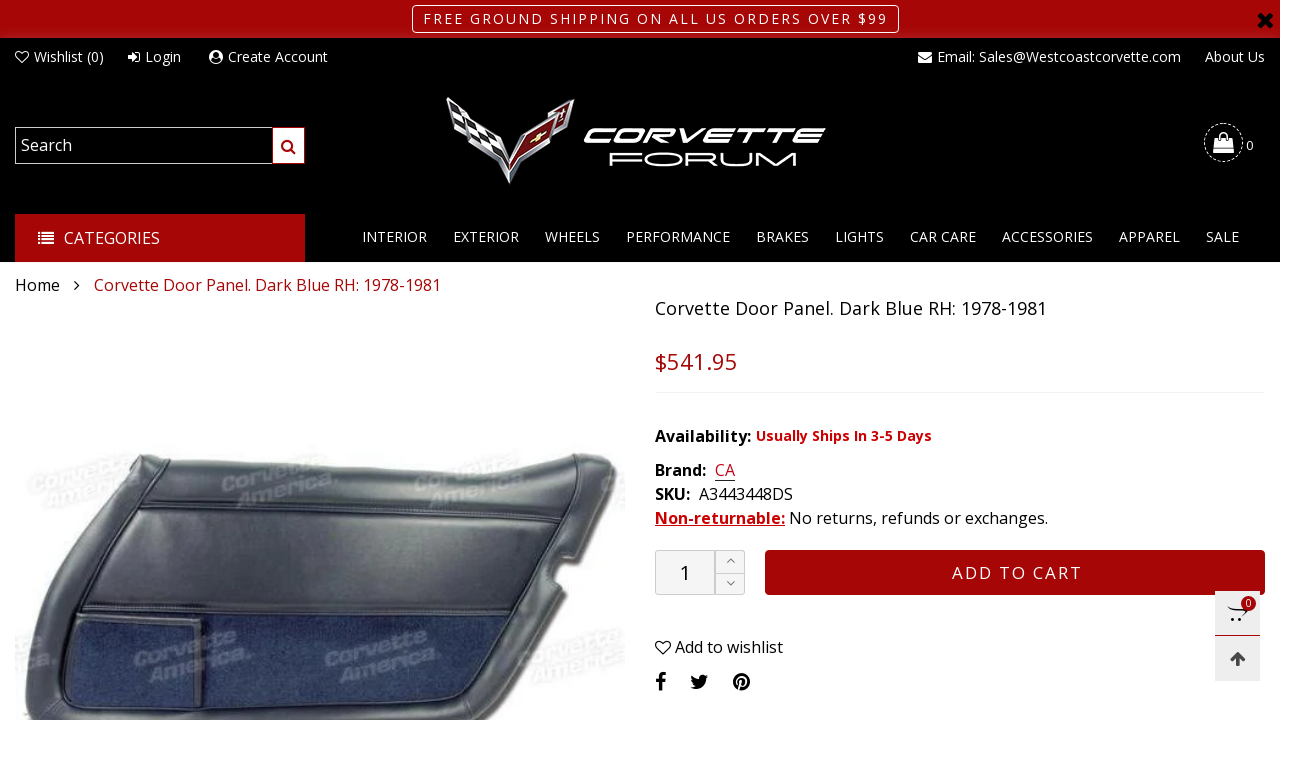

--- FILE ---
content_type: text/html; charset=utf-8
request_url: https://store.corvetteforum.com/products/corvette-door-panel-dark-blue-rh-1978-1981
body_size: 40373
content:
<!doctype html>
<!--[if IE 9]> <html class="ie9 no-js" lang="en"> <![endif]-->
<!--[if (gt IE 9)|!(IE)]><!--> <html class="no-js" lang="en"> <!--<![endif]-->
<head>
  <script>
    window.markerConfig = {
      destination: '6346d73d6125712b04dfc9f5', 
      source: 'snippet'
    };
  </script>
  
  <script>
  !function(e,r,a){if(!e.__Marker){e.__Marker={};var t=[],n={__cs:t};["show","hide","isVisible","capture","cancelCapture","unload","reload","isExtensionInstalled","setReporter","setCustomData","on","off"].forEach(function(e){n[e]=function(){var r=Array.prototype.slice.call(arguments);r.unshift(e),t.push(r)}}),e.Marker=n;var s=r.createElement("script");s.async=1,s.src="https://edge.marker.io/latest/shim.js";var i=r.getElementsByTagName("script")[0];i.parentNode.insertBefore(s,i)}}(window,document);
  </script><meta charset="utf-8">
  <meta http-equiv="X-UA-Compatible" content="IE=edge">
  <meta name="viewport" content="width=device-width,initial-scale=1">
  <meta name="theme-color" content="#a60606">
  <meta name="google-site-verification" content="vAuEsbEZRkoB1vq9xxjtaUxpRpoOP7y2rpj6axWi1xs" /><link rel="canonical" href="https://store.corvetteforum.com/products/corvette-door-panel-dark-blue-rh-1978-1981"><link rel="preconnect" href="https://fonts.googleapis.com">
  <link rel="preconnect" href="//cdn.shopify.com">
  <link rel="dns-prefetch" href="https://fonts.gstatic.com"><link rel="preload" as="image" href="//store.corvetteforum.com/cdn/shop/products/medium_1911d918-30c1-4de1-b38f-df7337b381a0_180x.jpg?v=1751501443" imagesrcset="//store.corvetteforum.com/cdn/shop/products/medium_1911d918-30c1-4de1-b38f-df7337b381a0_400x.jpg?v=1751501443 400w, //store.corvetteforum.com/cdn/shop/products/medium_1911d918-30c1-4de1-b38f-df7337b381a0_720x.jpg?v=1751501443 720w, //store.corvetteforum.com/cdn/shop/products/medium_1911d918-30c1-4de1-b38f-df7337b381a0_1080x.jpg?v=1751501443 1080w, //store.corvetteforum.com/cdn/shop/products/medium_1911d918-30c1-4de1-b38f-df7337b381a0_1512x.jpg?v=1751501443 1512w, //store.corvetteforum.com/cdn/shop/products/medium_1911d918-30c1-4de1-b38f-df7337b381a0_2376x.jpg?v=1751501443 2376w, //store.corvetteforum.com/cdn/shop/products/medium_1911d918-30c1-4de1-b38f-df7337b381a0_3024x.jpg?v=1751501443 3024w" imagesizes="100vw"><link rel="shortcut icon" href="//store.corvetteforum.com/cdn/shop/files/favicon_32x32.png?v=1665606684" type="image/png">
<title>Corvette Door Panel. Dark Blue RH: 1978-1981  On Sale |Corvette Forum</title><meta name="description" content="Corvette Door Corvette Door Panel. Dark Blue RH: 1978-1981 Door Panel. Dark Blue RH. . Default Title"><!-- /snippets/social-meta-tags.liquid --><meta property="og:site_name" content="Corvette Forum">
<meta property="og:url" content="https://store.corvetteforum.com/products/corvette-door-panel-dark-blue-rh-1978-1981">
<meta property="og:title" content="Corvette Door Panel. Dark Blue RH: 1978-1981">
<meta property="og:type" content="product">
<meta property="og:description" content="Corvette Door Corvette Door Panel. Dark Blue RH: 1978-1981 Door Panel. Dark Blue RH. . Default Title"><meta property="og:image" content="http://store.corvetteforum.com/cdn/shop/products/medium_1911d918-30c1-4de1-b38f-df7337b381a0.jpg?v=1751501443">
  <meta property="og:image:secure_url" content="https://store.corvetteforum.com/cdn/shop/products/medium_1911d918-30c1-4de1-b38f-df7337b381a0.jpg?v=1751501443">
  <meta property="og:image:width" content="500">
  <meta property="og:image:height" content="500"><meta property="og:price:amount" content="541.95">
  <meta property="og:price:currency" content="USD"><meta name="twitter:site" content="@#"><meta name="twitter:card" content="summary_large_image">
<meta name="twitter:title" content="Corvette Door Panel. Dark Blue RH: 1978-1981">
<meta name="twitter:description" content="Corvette Door Corvette Door Panel. Dark Blue RH: 1978-1981 Door Panel. Dark Blue RH. . Default Title">
<style rel="stylesheet">.container{margin-right:auto;margin-left:auto;padding-left:15px;padding-right:15px}.container:before,.container:after{content:" ";display:table}.container:after{clear:both}@media (min-width: 768px){.container{width:760px}}@media (min-width: 992px){.container{width:980px}}@media (min-width: 1200px){.container{width:1180px}}.container-fluid{margin-right:auto;margin-left:auto;padding-left:15px;padding-right:15px}.container-fluid:before,.container-fluid:after{content:" ";display:table}.container-fluid:after{clear:both}.row{margin-left:-15px;margin-right:-15px}.row:before,.row:after{content:" ";display:table}.row:after{clear:both}.col-xs-1,.col-sm-1,.col-md-1,.col-lg-1,.col-xs-2,.col-sm-2,.col-md-2,.col-lg-2,.col-xs-3,.col-sm-3,.col-md-3,.col-lg-3,.col-xs-4,.col-sm-4,.col-md-4,.col-lg-4,.col-xs-5,.col-sm-5,.col-md-5,.col-lg-5,.col-xs-6,.col-sm-6,.col-md-6,.col-lg-6,.col-xs-7,.col-sm-7,.col-md-7,.col-lg-7,.col-xs-8,.col-sm-8,.col-md-8,.col-lg-8,.col-xs-9,.col-sm-9,.col-md-9,.col-lg-9,.col-xs-10,.col-sm-10,.col-md-10,.col-lg-10,.col-xs-11,.col-sm-11,.col-md-11,.col-lg-11,.col-xs-12,.col-sm-12,.col-md-12,.col-lg-12{position:relative;min-height:1px;padding-left:15px;padding-right:15px}.col-xs-1,.col-xs-2,.col-xs-3,.col-xs-4,.col-xs-5,.col-xs-6,.col-xs-7,.col-xs-8,.col-xs-9,.col-xs-10,.col-xs-11,.col-xs-12{float:left}.col-xs-1{width:8.33333%}.col-xs-2{width:16.66667%}.col-xs-3{width:25%}.col-xs-4{width:33.33333%}.col-xs-5{width:41.66667%}.col-xs-6{width:50%}.col-xs-7{width:58.33333%}.col-xs-8{width:66.66667%}.col-xs-9{width:75%}.col-xs-10{width:83.33333%}.col-xs-11{width:91.66667%}.col-xs-12{width:100%}.col-xs-pull-0{right:auto}.col-xs-pull-1{right:8.33333%}.col-xs-pull-2{right:16.66667%}.col-xs-pull-3{right:25%}.col-xs-pull-4{right:33.33333%}.col-xs-pull-5{right:41.66667%}.col-xs-pull-6{right:50%}.col-xs-pull-7{right:58.33333%}.col-xs-pull-8{right:66.66667%}.col-xs-pull-9{right:75%}.col-xs-pull-10{right:83.33333%}.col-xs-pull-11{right:91.66667%}.col-xs-pull-12{right:100%}.col-xs-push-0{left:auto}.col-xs-push-1{left:8.33333%}.col-xs-push-2{left:16.66667%}.col-xs-push-3{left:25%}.col-xs-push-4{left:33.33333%}.col-xs-push-5{left:41.66667%}.col-xs-push-6{left:50%}.col-xs-push-7{left:58.33333%}.col-xs-push-8{left:66.66667%}.col-xs-push-9{left:75%}.col-xs-push-10{left:83.33333%}.col-xs-push-11{left:91.66667%}.col-xs-push-12{left:100%}.col-xs-offset-0{margin-left:0%}.col-xs-offset-1{margin-left:8.33333%}.col-xs-offset-2{margin-left:16.66667%}.col-xs-offset-3{margin-left:25%}.col-xs-offset-4{margin-left:33.33333%}.col-xs-offset-5{margin-left:41.66667%}.col-xs-offset-6{margin-left:50%}.col-xs-offset-7{margin-left:58.33333%}.col-xs-offset-8{margin-left:66.66667%}.col-xs-offset-9{margin-left:75%}.col-xs-offset-10{margin-left:83.33333%}.col-xs-offset-11{margin-left:91.66667%}.col-xs-offset-12{margin-left:100%}@media (min-width: 768px){.col-sm-1,.col-sm-2,.col-sm-3,.col-sm-4,.col-sm-5,.col-sm-6,.col-sm-7,.col-sm-8,.col-sm-9,.col-sm-10,.col-sm-11,.col-sm-12{float:left}.col-sm-1{width:8.33333%}.col-sm-2{width:16.66667%}.col-sm-3{width:25%}.col-sm-4{width:33.33333%}.col-sm-5{width:41.66667%}.col-sm-6{width:50%}.col-sm-7{width:58.33333%}.col-sm-8{width:66.66667%}.col-sm-9{width:75%}.col-sm-10{width:83.33333%}.col-sm-11{width:91.66667%}.col-sm-12{width:100%}.col-sm-pull-0{right:auto}.col-sm-pull-1{right:8.33333%}.col-sm-pull-2{right:16.66667%}.col-sm-pull-3{right:25%}.col-sm-pull-4{right:33.33333%}.col-sm-pull-5{right:41.66667%}.col-sm-pull-6{right:50%}.col-sm-pull-7{right:58.33333%}.col-sm-pull-8{right:66.66667%}.col-sm-pull-9{right:75%}.col-sm-pull-10{right:83.33333%}.col-sm-pull-11{right:91.66667%}.col-sm-pull-12{right:100%}.col-sm-push-0{left:auto}.col-sm-push-1{left:8.33333%}.col-sm-push-2{left:16.66667%}.col-sm-push-3{left:25%}.col-sm-push-4{left:33.33333%}.col-sm-push-5{left:41.66667%}.col-sm-push-6{left:50%}.col-sm-push-7{left:58.33333%}.col-sm-push-8{left:66.66667%}.col-sm-push-9{left:75%}.col-sm-push-10{left:83.33333%}.col-sm-push-11{left:91.66667%}.col-sm-push-12{left:100%}.col-sm-offset-0{margin-left:0%}.col-sm-offset-1{margin-left:8.33333%}.col-sm-offset-2{margin-left:16.66667%}.col-sm-offset-3{margin-left:25%}.col-sm-offset-4{margin-left:33.33333%}.col-sm-offset-5{margin-left:41.66667%}.col-sm-offset-6{margin-left:50%}.col-sm-offset-7{margin-left:58.33333%}.col-sm-offset-8{margin-left:66.66667%}.col-sm-offset-9{margin-left:75%}.col-sm-offset-10{margin-left:83.33333%}.col-sm-offset-11{margin-left:91.66667%}.col-sm-offset-12{margin-left:100%}}@media (min-width: 992px){.col-md-1,.col-md-2,.col-md-3,.col-md-4,.col-md-5,.col-md-6,.col-md-7,.col-md-8,.col-md-9,.col-md-10,.col-md-11,.col-md-12{float:left}.col-md-1{width:8.33333%}.col-md-2{width:16.66667%}.col-md-3{width:25%}.col-md-4{width:33.33333%}.col-md-5{width:41.66667%}.col-md-6{width:50%}.col-md-7{width:58.33333%}.col-md-8{width:66.66667%}.col-md-9{width:75%}.col-md-10{width:83.33333%}.col-md-11{width:91.66667%}.col-md-12{width:100%}.col-md-pull-0{right:auto}.col-md-pull-1{right:8.33333%}.col-md-pull-2{right:16.66667%}.col-md-pull-3{right:25%}.col-md-pull-4{right:33.33333%}.col-md-pull-5{right:41.66667%}.col-md-pull-6{right:50%}.col-md-pull-7{right:58.33333%}.col-md-pull-8{right:66.66667%}.col-md-pull-9{right:75%}.col-md-pull-10{right:83.33333%}.col-md-pull-11{right:91.66667%}.col-md-pull-12{right:100%}.col-md-push-0{left:auto}.col-md-push-1{left:8.33333%}.col-md-push-2{left:16.66667%}.col-md-push-3{left:25%}.col-md-push-4{left:33.33333%}.col-md-push-5{left:41.66667%}.col-md-push-6{left:50%}.col-md-push-7{left:58.33333%}.col-md-push-8{left:66.66667%}.col-md-push-9{left:75%}.col-md-push-10{left:83.33333%}.col-md-push-11{left:91.66667%}.col-md-push-12{left:100%}.col-md-offset-0{margin-left:0%}.col-md-offset-1{margin-left:8.33333%}.col-md-offset-2{margin-left:16.66667%}.col-md-offset-3{margin-left:25%}.col-md-offset-4{margin-left:33.33333%}.col-md-offset-5{margin-left:41.66667%}.col-md-offset-6{margin-left:50%}.col-md-offset-7{margin-left:58.33333%}.col-md-offset-8{margin-left:66.66667%}.col-md-offset-9{margin-left:75%}.col-md-offset-10{margin-left:83.33333%}.col-md-offset-11{margin-left:91.66667%}.col-md-offset-12{margin-left:100%}}@media (min-width: 1200px){.col-lg-1,.col-lg-2,.col-lg-3,.col-lg-4,.col-lg-5,.col-lg-6,.col-lg-7,.col-lg-8,.col-lg-9,.col-lg-10,.col-lg-11,.col-lg-12{float:left}.col-lg-1{width:8.33333%}.col-lg-2{width:16.66667%}.col-lg-3{width:25%}.col-lg-4{width:33.33333%}.col-lg-5{width:41.66667%}.col-lg-6{width:50%}.col-lg-7{width:58.33333%}.col-lg-8{width:66.66667%}.col-lg-9{width:75%}.col-lg-10{width:83.33333%}.col-lg-11{width:91.66667%}.col-lg-12{width:100%}.col-lg-pull-0{right:auto}.col-lg-pull-1{right:8.33333%}.col-lg-pull-2{right:16.66667%}.col-lg-pull-3{right:25%}.col-lg-pull-4{right:33.33333%}.col-lg-pull-5{right:41.66667%}.col-lg-pull-6{right:50%}.col-lg-pull-7{right:58.33333%}.col-lg-pull-8{right:66.66667%}.col-lg-pull-9{right:75%}.col-lg-pull-10{right:83.33333%}.col-lg-pull-11{right:91.66667%}.col-lg-pull-12{right:100%}.col-lg-push-0{left:auto}.col-lg-push-1{left:8.33333%}.col-lg-push-2{left:16.66667%}.col-lg-push-3{left:25%}.col-lg-push-4{left:33.33333%}.col-lg-push-5{left:41.66667%}.col-lg-push-6{left:50%}.col-lg-push-7{left:58.33333%}.col-lg-push-8{left:66.66667%}.col-lg-push-9{left:75%}.col-lg-push-10{left:83.33333%}.col-lg-push-11{left:91.66667%}.col-lg-push-12{left:100%}.col-lg-offset-0{margin-left:0%}.col-lg-offset-1{margin-left:8.33333%}.col-lg-offset-2{margin-left:16.66667%}.col-lg-offset-3{margin-left:25%}.col-lg-offset-4{margin-left:33.33333%}.col-lg-offset-5{margin-left:41.66667%}.col-lg-offset-6{margin-left:50%}.col-lg-offset-7{margin-left:58.33333%}.col-lg-offset-8{margin-left:66.66667%}.col-lg-offset-9{margin-left:75%}.col-lg-offset-10{margin-left:83.33333%}.col-lg-offset-11{margin-left:91.66667%}.col-lg-offset-12{margin-left:100%}}.clearfix:before,.clearfix:after{content:" ";display:table}.clearfix:after{clear:both}.center-block{display:block;margin-left:auto;margin-right:auto}.pull-right{float:right !important}.pull-left{float:left !important}.hide{display:none !important}.show{display:block !important}.invisible{visibility:hidden}.text-hide{font:0/0 a;color:transparent;text-shadow:none;background-color:transparent;border:0}.hidden{display:none !important}.affix{position:fixed}@-ms-viewport{width:device-width}.visible-xs{display:none !important}.visible-sm{display:none !important}.visible-md{display:none !important}.visible-lg{display:none !important}.visible-xs-block,.visible-xs-inline,.visible-xs-inline-block,.visible-sm-block,.visible-sm-inline,.visible-sm-inline-block,.visible-md-block,.visible-md-inline,.visible-md-inline-block,.visible-lg-block,.visible-lg-inline,.visible-lg-inline-block{display:none !important}@media (max-width: 767px){.visible-xs{display:block !important}table.visible-xs{display:table !important}tr.visible-xs{display:table-row !important}th.visible-xs,td.visible-xs{display:table-cell !important}}@media (max-width: 767px){.visible-xs-block{display:block !important}}@media (max-width: 767px){.visible-xs-inline{display:inline !important}}@media (max-width: 767px){.visible-xs-inline-block{display:inline-block !important}}@media (min-width: 768px) and (max-width: 991px){.visible-sm{display:block !important}table.visible-sm{display:table !important}tr.visible-sm{display:table-row !important}th.visible-sm,td.visible-sm{display:table-cell !important}}@media (min-width: 768px) and (max-width: 991px){.visible-sm-block{display:block !important}}@media (min-width: 768px) and (max-width: 991px){.visible-sm-inline{display:inline !important}}@media (min-width: 768px) and (max-width: 991px){.visible-sm-inline-block{display:inline-block !important}}@media (min-width: 992px) and (max-width: 1199px){.visible-md{display:block !important}table.visible-md{display:table !important}tr.visible-md{display:table-row !important}th.visible-md,td.visible-md{display:table-cell !important}}@media (min-width: 992px) and (max-width: 1199px){.visible-md-block{display:block !important}}@media (min-width: 992px) and (max-width: 1199px){.visible-md-inline{display:inline !important}}@media (min-width: 992px) and (max-width: 1199px){.visible-md-inline-block{display:inline-block !important}}@media (min-width: 1200px){.visible-lg{display:block !important}table.visible-lg{display:table !important}tr.visible-lg{display:table-row !important}th.visible-lg,td.visible-lg{display:table-cell !important}}@media (min-width: 1200px){.visible-lg-block{display:block !important}}@media (min-width: 1200px){.visible-lg-inline{display:inline !important}}@media (min-width: 1200px){.visible-lg-inline-block{display:inline-block !important}}@media (max-width: 767px){.hidden-xs{display:none !important}}@media (min-width: 768px) and (max-width: 991px){.hidden-sm{display:none !important}}@media (min-width: 992px) and (max-width: 1199px){.hidden-md{display:none !important}}@media (min-width: 1200px){.hidden-lg{display:none !important}}.visible-print{display:none !important}@media print{.visible-print{display:block !important}table.visible-print{display:table !important}tr.visible-print{display:table-row !important}th.visible-print,td.visible-print{display:table-cell !important}}.visible-print-block{display:none !important}@media print{.visible-print-block{display:block !important}}.visible-print-inline{display:none !important}@media print{.visible-print-inline{display:inline !important}}.visible-print-inline-block{display:none !important}@media print{.visible-print-inline-block{display:inline-block !important}}@media print{.hidden-print{display:none !important}}*{-webkit-box-sizing:border-box;box-sizing:border-box}*:before,*:after{-webkit-box-sizing:border-box;box-sizing:border-box}html{-ms-text-size-adjust:100%;-webkit-text-size-adjust:100%;-webkit-tap-highlight-color:rgba(0,0,0,0)}body{font-family:'Open Sans', sans-serif;font-size:16px;font-weight:300;background:#ffffff;color:#000000;margin:0;line-height:1.55em;font-smooth:always;font-smoothing:antialiased;-moz-font-smoothing:antialiased;-webkit-font-smoothing:antialiased}.row:before,.row:after{display:block}article,aside,details,figcaption,figure,footer,header,hgroup,main,menu,nav,section,summary{display:block}blockquote{border-left:5px solid rgba(0, 0, 0, 0.05) }a{color:#000000;text-decoration:none;background-color:transparent}img{border:0;vertical-align:middle}input,textarea{background:rgba(0, 0, 0, 0.05);border:1px solid rgba(0, 0, 0, 0.05) }.alternative{color:;font-size:15px;font-weight:400}hr{margin-top:20px;margin-bottom:20px;border:0;border-top:1px solid rgba(0, 0, 0, 0.5) }select{-webkit-appearance:none;-moz-appearance:none;appearance:none}select,input{border-radius:0}select:focus,select:active,input:focus,input:active{outline:none}ul>li{list-style:none}.db{display:block}i{font-size:100%}p{margin:0 0 10px}.text-uppercase{text-transform:uppercase}.dib{display:inline-block}.por{position:relative}.text-left{text-align:left }.text-right{text-align:right }.text-center{text-align:center}.w100{width:100%}.h100{height:100%}.hide-in-loading{display:none}.grid__item.banner-item{margin-bottom:0}.list--inline{padding:0;margin:0}.list--inline li{display:inline-block;margin-bottom:0;vertical-align:middle}.center-abs{left:0;right:0;margin-left:auto;margin-right:auto}h1,h2,h3,h4,h5,h6,.h1,.h2,.h3,.h4,.h5,.h6{line-height:1.3em;font-weight:500;color:inherit}.h1,h1{font-size:36px}.h2,h2{font-size:30px}.h3,h3{font-size:24px}.h4,h4{font-size:18px}.h5,h5{font-size:14px}.h6,h6{font-size:12px}.page-title{padding-bottom:20px;margin-top:0}@media (min-width: 1425px){.container-fluid{padding-left:30px;padding-right:30px}.container{width:1300px}}@media (min-width: 1920px){.container-fluid{padding-left:115px;padding-right:115px}.container{width:1440px}}@media (min-width: 2300px){.container{width:1920px}}.lazyloading.op1{opacity:1;filter:alpha(opacity=100);-ms-filter:"progid:DXImageTransform.Microsoft.Alpha(Opacity=$v2)"}@media (max-width: 767px){.fs-mb{font-size:13px}}@media (min-width: 992px){.footer__linklist--bottom li{display:inline-block}.pos-sticky{position:sticky;position:-webkit-sticky;top:30px}.pos-sticky--menu{top:93px}}.show-in-sticky{display:none}@media (max-width: 767px){.mobile-text-left{text-align:left }.mobile-text-center{text-align:center}.mobile-text-right{text-align:right }}@media (max-width: 991px){.tbs-text-left{text-align:left }.tbs-text-center{text-align:center}.tbs-text-right{text-align:right }}.collection-grid-item{padding-bottom:100%}.collection-grid-item__overlay{background-size:cover;background-repeat:no-repeat;background-position:center top}.collection-grid-item__link{position:absolute !important;top:0;left:0;bottom:0;right:0;overflow:hidden}.box{background-color:#f7f7f7}.collection-grid-item__title{margin-top:15px;margin-bottom:15px}.collection-grid-item__title-wrapper{position:absolute;bottom:0}.h-auto{height:auto}.of-hidden{overflow:hidden}.checkbox-one-line__label{padding-left:2em}.checkbox-one-line__label:before{ left:0}.loading{display:block;position:relative;overflow:hidden;background:rgba(0, 0, 0, 0.05) }.free-shipping-text{margin-left:5px}.article__title:after{ left:0}.select:after{ right:5px}.select--option:after{ right:10px}.col-xs-20{width:20%}@media (min-width: 768px){.col-sm-20{width:20%}}@media (min-width: 992px){.col-md-20{width:20%}}@media (min-width: 1200px){.col-lg-20{width:20%}}.grid{display:-ms-flex;display:-webkit-box;display:-ms-flexbox;display:flex;-webkit-box-orient:horizontal;-webkit-box-direction:normal;-ms-flex-flow:row wrap;flex-flow:row wrap;margin:-10px;width:calc(100% + 10px*2);-ms-flex-wrap:wrap;flex-wrap:wrap}@media (min-width: 768px){.grid{width:calc(100% + 15px*2);margin:-15px}}.grid--wide{margin-left:0 !important;margin-right:0 !important;width:100%}.grid__item{outline:none;padding:10px}@media (min-width: 768px){.grid__item{padding:15px}}@media (min-width: 768px){.grid__item--big{display:-ms-flex;display:-webkit-box;display:-ms-flexbox;display:flex;-webkit-box-orient:horizontal;-webkit-box-direction:normal;-ms-flex-flow:row wrap;flex-flow:row wrap}.grid__item--big .item__top{-webkit-box-flex:1;-ms-flex-positive:1;flex-grow:1}}.grid--small .grid__item{width:20%}.grid--medium .grid__item{width:25%}.grid--large .grid__item{width:33.33%}.grid--very-large .grid__item{width:50%}.grid--full .grid__item{width:100%}@media (max-width: 767px){[class*="grid--"] .grid__item{width:50%}.grid--full .grid__item,.grid--full-mobile .grid__item{width:100%}.use-touch-mobile .grid__item{width:60%;min-width:60%}.use-touch-mobile.grid--full .grid__item,.use-touch-mobile.grid--very-large .grid__item{width:75%;min-width:75%}}.item__name{display:block}@media (max-width: 767px){.item__name{white-space:normal}}@media (max-width: 1199px){.item__actions{position:static;margin-top:7px}}.product-price{display:block}.no-gutter{padding-left:0 !important;padding-right:0 !important}.no-gutter--left{padding-left:0 !important}.no-gutter--right{padding-right:0 !important}.gutter-bottom{padding-bottom:20px}.gutter-top{padding-top:20px}.gutter-ele-bottom{padding-bottom:10px}.gutter-ele-top{padding-top:10px}.gutter-ele-small-bottom{padding-bottom:5px}.gutter-ele-small-top{padding-top:5px}.distance-top-ele{margin-top:10px}.distance-bottom-ele{margin-bottom:10px}.big-gutter-top{padding-top:50px}.big-gutter-bottom{padding-bottom:50px}.margin0{margin:0 !important}@media (max-width: 767px){.big-gutter-top{padding-top:25px}.big-gutter-bottom{padding-bottom:25px}}.position-static{position:static}.no-gutter-top{padding-top:0 !important}@media (min-width: 768px){.no-gutter-left-tb{padding-left:0}.no-gutter-right-tb{padding-right:0}.gutter-ele-top-tb{padding-top:10px}.gutter-ele-bottom-tb{padding-bottom:10px}}@media (max-width: 991px){.gutter-ele-top-tbs{padding-top:10px}.gutter-ele-bottom-tbs{padding-bottom:10px}}@media (max-width: 767px){.no-gutter-left-mb{padding-left:0}.no-gutter-right-mb{padding-right:0}.gutter-ele-top-mb{padding-top:10px}.gutter-ele-bottom-mb{padding-bottom:10px}}.field--select label{display:inline-block;margin-bottom:3px;font-size:12px;opacity:.7;filter:alpha(opacity=70);-ms-filter:"progid:DXImageTransform.Microsoft.Alpha(Opacity=$v2)"}.field label{position:relative;color:#000000 }.field input,.field textarea{border:solid 1px #a7a1a1;border-radius:0;outline:0}.field--float-label{position:relative}.field--float-label label{-webkit-transform:translateY(30px);transform:translateY(30px);margin:0;padding-left:10px;-webkit-transition-duration:.2s;transition-duration:.2s;-webkit-transition-timing-function:cubic-bezier(0.4, 0, 0.2, 1);transition-timing-function:cubic-bezier(0.4, 0, 0.2, 1);display:block;font-size:15px;z-index:1;font-weight:300;text-align:left }.field--float-label input{-webkit-box-shadow:none;box-shadow:none;padding:0 10px;position:relative;padding-bottom:0;height:37px;line-height:37px;-webkit-transition:ease all 0.5s;transition:ease all 0.5s}.field--float-label.active label{-webkit-transform:translateY(0);transform:translateY(0);font-size:12px;opacity:.7;filter:alpha(opacity=70);-ms-filter:"progid:DXImageTransform.Microsoft.Alpha(Opacity=$v2)"}.field--float-label.focus input{border-color:#a60606 }.nav-tabs{-ms-flex-flow:nowrap !important;flex-flow:nowrap !important;-moz-justify-content:flex-start;-ms-justify-content:flex-start;-webkit-box-pack:start;-ms-flex-pack:start;justify-content:flex-start;border-bottom:none !important;overflow-x:auto;overflow-y:hidden;white-space:nowrap;-webkit-box-shadow:none;box-shadow:none;max-width:100%;margin-bottom:20px !important;-webkit-overflow-scrolling:touch;-moz-overflow-scrolling:touch;-ms-overflow-scrolling:touch;-webkit-overflow-scrolling:touch}@media (max-width: 1199px){.nav-tabs{-moz-justify-content:flex-start;-ms-justify-content:flex-start;-webkit-box-pack:start;-ms-flex-pack:start;justify-content:flex-start}}@media (min-width: 768px){.nav-tabs{margin-left:-15px;margin-right:-15px;margin-bottom:50px !important}}.nav-tab-item:after{content:"";position:absolute;top:0;right:0;width:1px;height:60%;border-left:2px solid #ddd;bottom:0;margin:auto 0;z-index:1}.nav-tab-item:last-child:after{display:none}.nav-tab-item.active>a,.nav-tab-item:hover>a,.nav-tab-item:focus>a{color:#a60606;background:none !important}.nav-tab-item>a{font-size:15px;color:#999;padding:0 25px !important}@media (min-width: 768px){.nav-tab-item{padding:0 15px}.nav-tab-item.active>a,.nav-tab-item:hover>a,.nav-tab-item:focus>a{color:#ffffff;background-color:#a60606 !important}.nav-tab-item:after{display:none}.nav-tab-item a{padding:9px 32px !important;font-size:15px;color:#222222;border:1px solid #ddd !important;border-radius:19px;background-color:rgba(0,0,0,0) }}.tab-content>.tab-pane{display:none}.tab-content>.active{display:block}.effect-hover{position:relative}.effect-hover__content{position:absolute;z-index:1}.effect-hover__content--top-right{top:15px;right:15px;left:auto}@media (min-width: 1200px){.effect-hover__content{-webkit-transition:ease all 0.5s;transition:ease all 0.5s;visibility:hidden;opacity:0;filter:alpha(opacity=0);-ms-filter:"progid:DXImageTransform.Microsoft.Alpha(Opacity=$v2)"}}.button{-ms-flex-align:center;-moz-align-items:center;-ms-align-items:center;-o-align-items:center;-webkit-box-align:center;align-items:center;-moz-justify-content:center;-ms-justify-content:center;-webkit-box-pack:center;-ms-flex-pack:center;justify-content:center;font-size:14px;padding:7px 17px;border-width:2px;font-weight:400;letter-spacing:2px;-webkit-transition:ease all 0.5s;transition:ease all 0.5s;text-align:center;text-transform:uppercase;border-radius:0}.button i{padding-right:5px}.button--wide{padding:10px 30px}.button--rad{border-radius:4px}.button--icon i{padding:0 !important}a.button:not(.flex){display:inline-block;text-decoration:none !important}.add-cart-btn .loading-ajax,.button--more .loading-ajax{margin-right:5px}.button--oneline{white-space:nowrap;overflow:hidden;max-width:100%}button,input,optgroup,select,textarea{color:inherit;font:inherit;margin:0}button{overflow:visible}button,select{text-transform:none}@media (max-width: 767px){.use-touch-mobile{display:-ms-flex;display:-webkit-box;display:-ms-flexbox;display:flex;-webkit-box-orient:horizontal;-webkit-box-direction:normal;-ms-flex-flow:row wrap;flex-flow:row wrap;-ms-flex-flow:row nowrap !important;flex-flow:row nowrap !important;white-space:nowrap;-webkit-overflow-scrolling:touch;-moz-overflow-scrolling:touch;-ms-overflow-scrolling:touch;-webkit-overflow-scrolling:touch;scroll-behavior:smooth;-webkit-scroll-behavior:smooth;overflow-x:auto;-webkit-backface-visibility:hidden;backface-visibility:hidden;-webkit-transform:translateZ(0);overflow-y:hidden}.use-touch-mobile::-webkit-scrollbar{display:none}}@media (min-width: 768px){.ov-slider-tb{display:none}.use-slider:not(.slick-initialized){overflow:hidden}}@media (max-width: 767px){.ov-slider-mb{display:none}}.header__wrap{-ms-flex-align:stretch;-moz-align-items:stretch;-ms-align-items:stretch;-o-align-items:stretch;-webkit-box-align:stretch;align-items:stretch}.header__links--flex{-ms-flex-align:center;-moz-align-items:center;-ms-align-items:center;-o-align-items:center;-webkit-box-align:center;align-items:center;-moz-justify-content:flex-end;-ms-justify-content:flex-end;-webkit-box-pack:end;-ms-flex-pack:end;justify-content:flex-end}@media (max-width: 991px){.header__links{-moz-justify-content:flex-start;-ms-justify-content:flex-start;-webkit-box-pack:start;-ms-flex-pack:start;justify-content:flex-start;margin:-12px}}.header__link{padding:0 9px}@media (min-width: 365px){.header__link{padding:0 12px}}@media (max-width: 991px){.header__link{color:#222;font-size:18px}}.mobile-nav-bar{font-size:18px;color:#222 }.mobile-nav{padding:15px}@media (max-width: 991px){.cart-number{position:absolute;top:-7px;right:0;padding:3px;border-radius:50%;background-color:#a60606;width:20px;height:20px;vertical-align:middle;font-size:13px;color:#ffffff !important}}@media (min-width: 992px){.header__cart-trigger-desktop .cart-number{padding-left:3px}}.nav__item__label{display:inline-block;*display:inline;zoom:1;position:absolute;top:-15px;vertical-align:top;right:0;text-transform:capitalize;font-size:10px;white-space:nowrap;padding:3px 7px;line-height:11px;border-radius:10px}.link-list__item__link{position:relative}.section__title{font-size:18px;color:#000;line-height:1.2;font-weight:500}@media (max-width: 767px){.section__title{font-size:18px;text-align:center}}.section__title__text{display:inline-block}.section__sub-title{font-size:12px;color:#696969 }@media (max-width: 767px){.section__sub-title{font-size:12px}}.section__heading{padding-bottom:60px}@media (max-width: 767px){.section__heading{padding-bottom:45px}}.section__heading--with-sub{padding-bottom:30px}@media (min-width: 768px){.section__heading--with-sub{padding-bottom:45px}}.section__title__highline{color:#a60606 }.section__heading--tabs-inline .nav-tabs{margin-bottom:0 !important}@media (max-width: 991px){.section__heading--tabs-inline .section__title{width:100%}.section__heading--tabs-inline .nav-tabs{padding-top:60px;margin-bottom:-10px !important}.section__heading--tabs-inline .nav-tabs--with-sub{padding-top:45px;margin-bottom:5px !important}}@media (max-width: 767px){.section__heading--tabs-inline .nav-tabs{padding-top:45px;margin-bottom:-25px !important}.section__heading--tabs-inline .nav-tabs--with-sub{padding-top:30px;margin-bottom:-10px !important}}@media (min-width: 992px){.section__heading--tabs-inline{-webkit-box-pack:justify;-ms-flex-pack:justify;justify-content:space-between}}.item__name{font-size:16px;color:#000;line-height:1.55em;font-weight:100}@media (max-width: 767px){.item__info{white-space:normal}}.pg__option{color:#000 }.product-price__sold-out,.product-price__sale{padding-left:7px;padding-right:7px}.product-price__price{color:#a60606;font-size:18px;font-weight:500;vertical-align:middle}s.product-price__price{color:#929292;font-size:18px;font-weight:300}.product-price__unit{color:#a60606 }.product-price__unit__separator{padding:0 1px}.product-price__unit__base{font-size:0.8em}.product-price__starting{vertical-align:sub}.item__vendor{margin-top:10px}@media (max-width: 767px){.item__vendor{display:none}}.pg__main-alt-image{position:absolute;top:0;left:0;width:100%;height:100%;opacity:0;filter:alpha(opacity=0);-ms-filter:"progid:DXImageTransform.Microsoft.Alpha(Opacity=$v2)";-webkit-transition:ease all 0.5s;transition:ease all 0.5s}@media (max-width: 1200px){.item__actions--grid-mode{padding-top:15px;position:static}}.pg__option__values{line-height:1}.pg__option__values--swatch{margin-left:-7px;margin-right:-7px}.pg__option__label{font-weight:600;min-width:80px;padding-right:5px;text-transform:uppercase}.pg__option__label--grid{width:100%;text-align:center}.pg__option__value{border:1px solid #ccc;padding:0 20px 0 10px;display:inline-block;background:transparent;width:100%;white-space:nowrap;text-overflow:ellipsis;padding-bottom:5px}.swatch__item{width:auto;min-width:30px;height:30px;line-height:30px;margin:1px 7px;padding:0 5px;border:1px solid #ccc;display:inline-block;white-space:nowrap;overflow:hidden}.swatch__item.disabled{opacity:.3;filter:alpha(opacity=30);-ms-filter:"progid:DXImageTransform.Microsoft.Alpha(Opacity=$v2)";pointer-events:none}.swatch__item.selected,.swatch__item:hover,.swatch__item:focus{border:1px solid #333;text-decoration:none;outline:none}.swatch__item--color{width:30px;background-size:cover;border:1px solid #ccc;position:relative;padding:0;border-radius:50%}.swatch__item--color:after{position:absolute;top:0;right:0;bottom:0;left:0;content:'';font-family:'FontAwesome'}.swatch__item--color:hover,.swatch__item--color:focus,.swatch__item--color.selected{background-size:cover}.swatch__item--color:hover:after,.swatch__item--color:focus:after,.swatch__item--color.selected:after{content:'\f00c'}a.swatch__item--soldout{opacity:0.5 !important;filter:alpha(opacity=50 !important);-ms-filter:"progid:DXImageTransform.Microsoft.Alpha(Opacity=$v2)";position:relative}a.swatch__item--soldout:before{content:'';position:absolute;width:100%;height:100%;top:0;left:0;background:linear-gradient(to top left, rgba(0, 0, 0, 0) 0%, rgba(0, 0, 0, 0) calc(50% - 0.8px), rgba(0, 0, 0, 0.5) 50%, rgba(0, 0, 0, 0) calc(50% + 0.8px), rgba(0, 0, 0, 0) 100%),linear-gradient(to top right, rgba(0, 0, 0, 0) 0%, rgba(0, 0, 0, 0) calc(50% - 0.8px), rgba(0, 0, 0, 0.5) 50%, rgba(0, 0, 0, 0) calc(50% + 0.8px), rgba(0, 0, 0, 0) 100%) !important;border-radius:0}a.swatch__item--soldout:after{display:none}@supports (-ms-ime-align: auto){a.swatch__item--soldout{text-decoration:line-through}a.swatch__item--soldout:before{content:'';background:none !important}}.qty-box{position:relative;width:60px;height:40px;margin-right:40px}@media (min-width: 768px){.qty-box{margin-right:50px}}.qty-box--single{height:45px}@media (max-width: 767px){.qty-box--single:not(.qty-box--sticky){width:100%;margin-bottom:15px;margin-right:30px}}.qty-box__ctrl{position:absolute;background:#f5f5f5;border:1px solid #ccc;height:100%;width:30px;padding:2px;left:100%;width:30px;height:50%;font-size:14px;color:rgba(0, 0, 0, 0.5) }.qty-box__ctrl--descrease{bottom:0;border-bottom-right-radius:3px}.qty-box__ctrl--increase{top:0;border-top-right-radius:3px;border-bottom:none}.qty-box__input{border:1px solid #ccc;background:#f5f5f5;border-top-left-radius:3px;border-bottom-left-radius:3px}.slick-slider{position:relative;display:block;-webkit-box-sizing:border-box;box-sizing:border-box;-webkit-touch-callout:none;-webkit-user-select:none;-moz-user-select:none;-ms-user-select:none;user-select:none;-ms-touch-action:pan-y;touch-action:pan-y;-webkit-tap-highlight-color:transparent}.slick-list{position:relative;overflow:hidden;display:block;margin:0;padding:0;width:100%}.slick-list:focus{outline:none}.slick-list.dragging{cursor:pointer}.slick-slider .slick-track,.slick-slider .slick-list{-webkit-transform:translate3d(0, 0, 0);transform:translate3d(0, 0, 0)}.slick-slide{float:left;min-height:1px;display:none}[dir="rtl"] .slick-slide{float:right}.slick-slide img{display:block;width:100%}.slick-slide.slick-loading img{display:none}.slick-slide.dragging img{pointer-events:none}.slick-initialized .slick-slide{display:block}.slick-loading .slick-slide{visibility:hidden}.slick-vertical .slick-slide{display:block;height:auto;border:1px solid transparent}.slick-arrow span:before{visibility:hidden}.f-right{float:right}@media (max-width: 767px){.f-right{float:none}}.f-left{float:left}.flex{display:-ms-flex;display:-webkit-box;display:-ms-flexbox;display:flex;-webkit-box-orient:horizontal;-webkit-box-direction:normal;-ms-flex-flow:row wrap;flex-flow:row wrap}.flex-wrap{-ms-flex-wrap:wrap;flex-wrap:wrap}.flex-align-hoz{-moz-justify-content:center;-ms-justify-content:center;-webkit-box-pack:center;-ms-flex-pack:center;justify-content:center}.flex-align-ver{-ms-flex-align:center;-moz-align-items:center;-ms-align-items:center;-o-align-items:center;-webkit-box-align:center;align-items:center}.flex-align-space-between{-moz-justify-content:space-between;-ms-justify-content:space-between;-webkit-box-pack:justify;-ms-flex-pack:justify;justify-content:space-between}.clearfix{clear:both}.lh1{line-height:1}.ver-sub{vertical-align:baseline}.banner-item__text{height:-webkit-fit-content;height:-moz-fit-content;height:fit-content}.button--banner{height:auto}.rb__products-title{padding-bottom:30px}.rb__products-title__text{font-size:45px;line-height:45px;font-weight:500}.rb__products-subtitle{padding-top:0;margin-top:calc(-12px - 5px);font-size:20px;letter-spacing:3px}@media (min-width: 992px){.text-effect{opacity:0}}.bt-dropdown__content{visibility:hidden;opacity:0;filter:alpha(opacity=0);-ms-filter:"progid:DXImageTransform.Microsoft.Alpha(Opacity=$v2)";display:none}.bt-dropdown__trigger--arrow{ right:10px}input[type="search"]{-webkit-appearance:none !important}.search__input{height:35px;line-height:35px;padding:0 5px;margin:0;border:1px solid #ccc;border-radius:0;-webkit-box-shadow:none;box-shadow:none;background:none}.search__submit{height:calc(35px + 2px);line-height:calc(35px + 2px);width:calc(35px + 4px);padding:0;margin:0;vertical-align:top;background:none;border:1px solid #ccc;border-left:none}.search-suggest__info{padding-left:10px}.pg__lbs{position:absolute;top:0;left:0}.lb-item{margin-bottom:5px;padding:5px 7px;font-size:13px;line-height:15px;font-weight:bold;border-radius:3px}.pg__countdown{position:absolute;font-weight:500;background:rgba(255, 255, 255, 0.7);bottom:0;left:0}.rte{font-size:22px;line-height:1.6em}.rte img,.rte iframe{max-width:100%}.rte li{list-style:inherit}.rte a{text-decoration:underline}.rte p{margin:0 0 10px}.img-container{display:block;clear:both;position:relative;min-height:1px;width:100%;overflow:hidden}.img-abs{margin:0 auto;position:absolute;top:0}.img-responsive{display:block;max-width:100%;height:auto}.link-list{margin:-8px 0}.link-list__item{padding-top:8px;padding-bottom:8px}.link-list__item.level1,.link-list__item.level2{margin-right:30px}.link-list__item__dropdown--nav{opacity:0;filter:alpha(opacity=0);-ms-filter:"progid:DXImageTransform.Microsoft.Alpha(Opacity=$v2)";visibility:hidden;pointer-events:none}.link-list__item__link>i{margin-right:5px}.link-list__item__dropdown{ left:100%}@media (max-width: 991px){.csi__list{margin:0 -15px}.csi__code{padding:0 15px;position:relative}.csi__code:after{content:'';width:1px;height:100%;position:absolute;top:0;right:0;background:#000000 }.csi__code--last:after{display:none}}
.breadcrumbs__slash{padding:0 7px}@media (min-width: 768px){.breadcrumbs__slash{padding:0 10px}}.breadcrumbs__list{white-space:nowrap;text-overflow:ellipsis;max-width:100%;overflow:hidden}.breadcrumbs__border-dot{white-space:nowrap;text-overflow:ellipsis;max-width:100%;overflow:hidden}@media (min-width: 992px){.breadcrumbs__border-dot{padding:20px;border:1px dashed #ddd;margin-top:-30px;background:#ffffff }.breadcrumbs__name--inside-image{color:#ffffff !important}}@media (max-width: 991px){.breadcrumbs__inner{padding:0 !important}.breadcrumbs__border-dot:not(.breadcrumbs__rtl){float:left !important}}.breadcrumbs li{vertical-align:unset}.breadcrumbs li:last-child a{color:#a60606;cursor:text}@media (max-width: 991px){.breadcrumbs>div{border-top:none !important}}
.promo__item:last-child {padding-right: 0;}@media (max-width: 767px){.promo__text{font-size:15px !important}}.promo__close{position:absolute;top:0;right:0;width:30px;height:100%;text-align:center;font-size:23px;line-height:100%}@media (max-width: 767px){.promo{height:33px}}
.product-single__small-buttons{position:absolute;top:15px;right:15px;z-index:1;width:34px}.product-single__small-buttons>a{width:34px;height:34px;line-height:34px;padding:0}@media (max-width: 767px){.product-single__photos__row{margin:0}}.sizechart-table{width:100%}.pg__info{padding-bottom:10px}@media (max-width: 767px){.product-single__thumbs-wrap{padding-left:15px;padding-right:15px}}@media (min-width: 992px){.qty-box--single-layout1,.qty-box--single-layout3{margin-bottom:10px;margin-right:10px;width:calc(100% - 30px)}}.pg__thumbs{margin:0 -5px;width:calc(100% + 10px)}.pg__thumbs--single{position:inherit}.pg__thumbs--small .pg__thumb{width:10%}.pg__thumbs--large .pg__thumb{width:20%}.pg__thumb{padding:10px 5px 0}.pg__thumb__link{display:block;width:100%}i.pg__thumb__link-video{position:absolute;top:3px;right:3px;z-index:1;width:20px;height:20px;color:#ffffff;background:#000000;border-radius:50%;font-size:10px;display:-webkit-box;display:-ms-flexbox;display:flex}@media (min-width: 992px){.pg__thumbs--slider-vertical{margin:-10px 0 0;width:100% !important;height:calc(100% - 50px)}.pg__thumbs--slider-vertical .pg__thumb{width:100%;padding-left:0;padding-right:0}.slick-arrow--single-thumbs-vertical{margin:0 auto !important}.slick-arrow--single-thumbs-vertical.slick-prev span:before{content:'\f106'}.slick-arrow--single-thumbs-vertical.slick-next span:before{content:'\f107'}}.swatch__item--single{min-width:35px;height:35px;line-height:35px}.swatch__item--single-image{width:40px;height:40px;line-height:40px}.tab-accordion__trigger:after{float:right }
@media (min-width: 992px){.pg__tabs-wrap{background-color:#f7f7f7;margin:60px 0}.nav-tab-item--single.active>a,.nav-tab-item--single:hover>a,.nav-tab-item--single:focus>a{background-color:#222222 !important;color:#ffffff;border-color:transparent}.nav-tab-item--single a{background-color:transparent;border-color:#ddd;color:#000 }}.product-nav__item{position:fixed;top:50%;z-index:2;padding:15px}.product-nav__content{width:320px}.product-nav__item--previous{left:0;-webkit-transform:translate(-83%, -50%);transform:translate(-83%, -50%)}.product-nav__item--next{right:0;-webkit-transform:translate(83%, -50%);transform:translate(83%, -50%)}.product-nav__info{padding:0 15px;width:70%}.product-nav__image{width:30%}@media (max-width: 991px){.product-template-section{padding-top:0}}@media (min-width: 1200px){.button--single-margin{margin-right:15px}}
.freb__title{color:#000000 }.pg__fre-check{position:absolute;background:#ffffff;color:#000000;border:1px solid #000000;top:0;right:0;width:20px;height:20px;border-radius:0;cursor:pointer}.pg--freb:not(.selected) .pg__fre-check i{display:none}.freb__border{border:1px solid rgba(0, 0, 0, 0.05);padding:15px}@media (min-width: 992px){.freb__border{padding:30px 15px}}.product-price__price--freb{padding:0 5px}
@keyframes fade-in{from{opacity:0}to{opacity:1}}@-webkit-keyframes fade-in{from{opacity:0}to{opacity:1}}.lazyload,.lazyloading{opacity:0}@media (min-width: 992px){.lazyload:not(.ignore-effect):not(.zoom-fade),.lazyloaded:not(.ignore-effect):not(.zoom-fade){opacity:1;-webkit-transition:2s cubic-bezier(0.215, 0.61, 0.355, 1);transition:2s cubic-bezier(0.215, 0.61, 0.355, 1)}}.lazyload:not(.ignore-effect).zoom-fade,.lazyloaded:not(.ignore-effect).zoom-fade{-webkit-animation:fade-in 3s cubic-bezier(0.26, 0.54, 0.32, 1) 0s forwards;animation:fade-in 3s cubic-bezier(0.26, 0.54, 0.32, 1) 0s forwards}.op1{opacity:1;filter:alpha(opacity=100);-ms-filter:"progid:DXImageTransform.Microsoft.Alpha(Opacity=$v2)"}
</style>
<style rel="stylesheet" media="all and (min-width:992px)">.nav__item__dropdown{opacity:0;filter:alpha(opacity=0);-ms-filter:"progid:DXImageTransform.Microsoft.Alpha(Opacity=$v2)";visibility:hidden;position:absolute}.nav__item{position:static;float:left;width:auto;padding:11px 16px;-webkit-box-align:center;-ms-flex-align:center;align-items:center;border-bottom:2px solid transparent}.nav__item>a{font-size:16px;position:relative;font-weight:300;line-height:unset}@media (min-width: 1200px){.nav__item{padding-left:23px;padding-right:23px}.nav__item>a{padding:0;font-size:14px}}.main-nav>ul{margin:0 -15px}.nav__icon{margin-right:5px}.header--style4{width:100%;height:auto;padding-bottom:0;z-index:2;background:#000000;color:#ffffff }.header__links__left,.header__links__right{margin-left:-12px;margin-right:-12px}.header__links--bkg{background:#000000 }.header__link{font-size:21px;color:#ffffff }.header__link--top{font-size:14px;color:#ffffff;padding-top:7px;padding-bottom:7px}.header__link--top i{padding-right:5px}.search__input--desktop{color:#ffffff }.search__input--desktop::-webkit-input-placeholder{color:#ffffff }.search__input--desktop::-moz-placeholder{color:#ffffff }.search__input--desktop:-ms-input-placeholder{color:#ffffff }.search__input--desktop:-moz-placeholder{color:#ffffff }.nav__item>a{color:#ffffff }.nav-ver-bar{background:#a60606;padding:0 16px;width:100%}@media (min-width: 1200px){.nav-ver-bar{padding:0 23px}}.nav-ver-bar__link{color:#ffffff;text-transform:uppercase;margin:0 -10px;font-size:16px}.nav-ver-bar__link:hover,.nav-ver-bar__link:focus{color:#ffffff }.nav-ver-bar__link i{padding:0 10px}.nav__item--ver{border:1px solid #ededed !important;border-top:transparent !important}.nav__item--ver>a{color:#111 }.nav__item--ver.hover,.nav__item--ver.open{border-right:1px solid transparent !important}.nav__item--ver.hover>a,.nav__item--ver.open>a{color:#5e5959 !important}.nav__item--ver.nav__item>a:hover,.nav__item--ver.nav__item>a:focus{color:#5e5959 !important}.nav__item__angle-ver{float:right }.nav__item--ver .nav__item__label{left:auto;right:auto;top:-10px}.vertical-navigation{position:absolute;height:0;z-index:1;-webkit-transition:ease all 0.5s;transition:ease all 0.5s;visibility:hidden;opacity:0;filter:alpha(opacity=0);-ms-filter:"progid:DXImageTransform.Microsoft.Alpha(Opacity=$v2)"}.nav-ver-bar-wrap.hover .vertical-navigation{visibility:visible;opacity:1;filter:alpha(opacity=100);-ms-filter:"progid:DXImageTransform.Microsoft.Alpha(Opacity=$v2)"}.use-sticky.active .nav-ver-bar-wrap .vertical-navigation{visibility:hidden;opacity:0;filter:alpha(opacity=0);-ms-filter:"progid:DXImageTransform.Microsoft.Alpha(Opacity=$v2)"}.use-sticky.active .nav-ver-bar-wrap.hover .vertical-navigation{visibility:visible;opacity:1;filter:alpha(opacity=100);-ms-filter:"progid:DXImageTransform.Microsoft.Alpha(Opacity=$v2)"}.vertical-navigation__inner{width:calc(25% - (2 * 15px));background:#fff }.main-nav__ver-list{-webkit-box-orient:vertical;-webkit-box-direction:normal;-ms-flex-direction:column;flex-direction:column}.nav__item__dropdown--ver{ left:calc(25% - (2 * 15px)) !important;padding-left:calc(2 * 15px);padding-right:calc(2 * 15px)}
.aligning-menu{overflow-x:hidden;}
</style><link href="https://fonts.googleapis.com/css?family=Open+Sans:400,700&display=swap" rel="preload" class="preload-css" as="style" onload="this.rel='stylesheet';">
<noscript><link rel="stylesheet" href="https://fonts.googleapis.com/css?family=Open+Sans:400,700&display=swap"></noscript><link rel="preload" class="preload-css" as="style" onload="this.rel='stylesheet';" href="//store.corvetteforum.com/cdn/shop/t/2/assets/bootstrap.min.scss.css?v=59717059488173044631665457954">
<noscript><link rel="stylesheet" href="//store.corvetteforum.com/cdn/shop/t/2/assets/bootstrap.min.scss.css?v=59717059488173044631665457954"></noscript>
<link rel="preload" class="preload-css" as="style" onload="this.rel='stylesheet';" href="//store.corvetteforum.com/cdn/shop/t/2/assets/font-awesome.min.scss.css?v=77523943721615218641717447133">
<noscript><link rel="stylesheet" href="//store.corvetteforum.com/cdn/shop/t/2/assets/font-awesome.min.scss.css?v=77523943721615218641717447133"></noscript>
<link rel="preload" class="preload-css" as="style" onload="this.rel='stylesheet';" href="//store.corvetteforum.com/cdn/shop/t/2/assets/styles.scss.css?v=8276309330897262071666301479">
<noscript><link rel="stylesheet" href="//store.corvetteforum.com/cdn/shop/t/2/assets/styles.scss.css?v=8276309330897262071666301479"></noscript><link rel="preload" class="preload-css" as="style" onload="this.rel='stylesheet';" href="//store.corvetteforum.com/cdn/shop/t/2/assets/cloudzoom.scss.css?v=131809006314060686871717447132">
  <noscript><link rel="stylesheet" href="//store.corvetteforum.com/cdn/shop/t/2/assets/cloudzoom.scss.css?v=131809006314060686871717447132"></noscript>
  <link rel="preload" class="preload-css" as="style" onload="this.rel='stylesheet';" href="//store.corvetteforum.com/cdn/shop/t/2/assets/quick-view.scss.css?v=12272008385513083371666301480">
  <noscript><link rel="stylesheet" href="//store.corvetteforum.com/cdn/shop/t/2/assets/quick-view.scss.css?v=12272008385513083371666301480"></noscript>
  <link rel="preload" class="preload-css" as="style" onload="this.rel='stylesheet';" href="//store.corvetteforum.com/cdn/shop/t/2/assets/product-single.scss.css?v=39867675320521790241666301479">
  <noscript><link rel="stylesheet" href="//store.corvetteforum.com/cdn/shop/t/2/assets/product-single.scss.css?v=39867675320521790241666301479"></noscript><link rel="preload" class="preload-css" as="style" onload="this.rel='stylesheet';" href="//store.corvetteforum.com/cdn/shop/t/2/assets/custom-css.scss.css?v=84610816824070460801666234674">
  <noscript><link rel="stylesheet" href="//store.corvetteforum.com/cdn/shop/t/2/assets/custom-css.scss.css?v=84610816824070460801666234674"></noscript><script>
  var theme = {
    strings: {
      addToCart: "Add to cart",
      soldOut: "Sold out",
      unavailable: "Unavailable",
      showMore: "Show More",
      showLess: "Show Less",
      addressError: "Error looking up that address",
      addressNoResults: "No results for that address",
      addressQueryLimit: "You have exceeded the Google API usage limit. Consider upgrading to a \u003ca href=\"https:\/\/developers.google.com\/maps\/premium\/usage-limits\"\u003ePremium Plan\u003c\/a\u003e.",
      authError: "There was a problem authenticating your Google Maps account.",
      addCartMsg: "product_title has been added to the shopping cart.",
      upsellTitle: "You may also like these products",
      previous: "Previous",
      next: "Next",
      wishlistEmpty: "There are no items in your wishlist.",
      addWishlistTitle: "Add to wishlist",
      addedWishlistTitle:"Added to wishlist",
      countdownTplHour: "%H : %M : %S",
      countdownTplDay: "%-d day%!d %H : %M : %S",
      countdownTplWeek: "%-w week%!w %-d day%!d %H : %M : %S",
      countdownExpiredMsg: "This offer has expired!",
      preOrderText: "Pre-order",
      cartTermsErrorMsg: "Please agree with our terms and conditions.",
      instockText: "In stock"
    },
    enableWishlist: true,
    enableFreeShipping: true,
    freeShippingGoal: 9900,
    freeShippingGoalText: "Congratulations! You've got free shipping.",
    freeShippingProgressText: "Only [remain_amount] away from FREE Shipping.",
    rootUrl: '/',
    collectionAllUrl: '/collections/all',
    recommendationUrl: '/recommendations/products',
    searchUrl: '/search',
    cartUrl: '/cart',
    cartJsonUrl: '/cart.js',
    cartAddUrl: '/cart/add.js',
    cartChangeUrl: '/cart/change.js',
    cartUpdateUrl: '/cart/update.js',
    cartClearUrl: '/cart/clear.js',
    cartNumber: 0,
    cartAction: "redirect",
    cartTerms: false,
    cartTermsUrl: null,
    moneyFormat: "\u003cspan class=\"money\"\u003e${{amount}}\u003c\/span\u003e",
    currencyServices: ['https://ipinfo.io/json'],
    favicon: {
      enable: true,
      pos: "up",
      bkgColor: "#000",
      textColor: "#fff"
    },
    libs: {
      "photoswipe": {
        "css": ["//store.corvetteforum.com/cdn/shop/t/2/assets/photoswipe.css?v=141757233215576230921665457928","//store.corvetteforum.com/cdn/shop/t/2/assets/photoswipe-default-skin.css?v=1076866869276905351665457935"],
        "js": "//store.corvetteforum.com/cdn/shop/t/2/assets/bt-photoswipe.min.js?v=161738133116105279151665457924"
      },
      "lightgallery": {
        "css": ["//store.corvetteforum.com/cdn/shop/t/2/assets/lightgallery.scss.css?v=90384913546438524921717447132"],
        "js": "//store.corvetteforum.com/cdn/shop/t/2/assets/bt-lightgallery.min.js?v=146598080825006262481665457942"
      },
      "modalvideo": {
        "css": ["//store.corvetteforum.com/cdn/shop/t/2/assets/modal-video.min.css?v=181548571557970817371665457930"],
        "js": "//store.corvetteforum.com/cdn/shop/t/2/assets/jquery-modal-video.min.js?v=26874498530096680501665457929"
      },
      "recommendedProducts": {
        "css": ["//store.corvetteforum.com/cdn/shop/t/2/assets/recommended-products.scss.css?v=3162186005065211521665457927"],
        "js": "//store.corvetteforum.com/cdn/shop/t/2/assets/bt-sales-notification.min.js?v=41117919644217313811665457929"
      },
      "googleMaps": {
        "css": ["//store.corvetteforum.com/cdn/shop/t/2/assets/google-maps.scss.css?v=50997689324746287411666301479"]
      },
      "newsletterPopup": {
        "css": ["//store.corvetteforum.com/cdn/shop/t/2/assets/newsletter-popup.scss.css?v=67946060000066474721665457929"],
        "js": "//store.corvetteforum.com/cdn/shop/t/2/assets/bt-newsletter-popup.min.js?v=133883848029630205681665457930"
      },
      "youtube": {
        "js": "//youtube.com/iframe_api"
      },
      "vimeo": {
        "js": "//player.vimeo.com/api/player.js"
      },"modelViewerUiStyles": {
        "css": ["//cdn.shopify.com/shopifycloud/model-viewer-ui/assets/v1.0/model-viewer-ui.css"]
      },
      "product-global": {
        "js": "//store.corvetteforum.com/cdn/shop/t/2/assets/bt-product-global.min.js?v=105869851677142430251665457943"
      },
      "waypoint": {
        "js": "//store.corvetteforum.com/cdn/shop/t/2/assets/jquery.waypoints.min.js?v=4418641721935119181665457930"
      },
      "infinite": {
        "js": "//store.corvetteforum.com/cdn/shop/t/2/assets/infinite.min.js?v=138835031493191677871665457930"
      },
      "nouislider": {
        "css": ["//store.corvetteforum.com/cdn/shop/t/2/assets/nouislider.min.css?v=129509656768680719161665457928"],
        "js": "//store.corvetteforum.com/cdn/shop/t/2/assets/nouislider.min.js?v=4087724063447586971665457929"
      }
    },
    loadedLibs: [],
    pendingJsLibs: [],
    loadedCssLibs: [],
    requireCss: [],
    review: {
      enable: true,
      app: "product_review"
    },
    searchSuggest: {
      enable: true,
      limit: "20"
    },
    enableCookieConsent: false,
    enableNewsPopup: false,
    enableRecommendedProducts: true,
    newsTerms: false,
    enableRecentView: true,
    disableCopy: false,
    preOrder: false
  };
  var enableCurrencyConverter = false;
  var enableCurrencyAuto = false;
  var currencyFormat = 'money_format';
  var shopCurrency = 'USD';
  var defaultCurrency = 'USD';
  var cookieCurrency;
  var currencyFormat1 = "${{amount}} USD";
  var currencyFormat2 = "${{amount}}";

  var upsellRandom = true;
  var rtl = false;

  document.documentElement.className = document.documentElement.className.replace('no-js', 'js');

  var topbarConfig = {
    autoRun      : true,
    barThickness : 3,
    barColors    : {
        '0'      : '#707ef5',
        '.25'    : '#3041d2',
        '.50'    : '#dc1d49',
        '.75'    : '#c72323',
        '1.0'    : '#ff0000'
    },
    shadowBlur   : 10,
    shadowColor  : 'rgba(0, 0, 0, 0.6)'
  };
  window.lazySizesConfig = window.lazySizesConfig || {};
  window.lazySizesConfig['data-widths'] =  [180, 360, 540, 720, 900, 1080, 1296, 1512, 1728, 2048];
  window.lazySizesConfig.loadMode = 1;
  window.lazySizesConfig.expand = -100;
  window.lazySizesConfig.loadHidden = false;
  var isIE = (!!window.MSInputMethodContext && !!document.documentMode) || (navigator.appVersion.indexOf('Edge') > -1);
  var isFirefox = navigator.userAgent.toLowerCase().indexOf("firefox") > -1;
  if (isIE || isFirefox) {
    const cssLinks = document.querySelectorAll(".preload-css");
    for (var i = 0; i < cssLinks.length; i++) {
      cssLinks[i].rel = 'stylesheet';
    }
  }
</script>
  	<script>window.performance && window.performance.mark && window.performance.mark('shopify.content_for_header.start');</script><meta id="shopify-digital-wallet" name="shopify-digital-wallet" content="/62189633674/digital_wallets/dialog">
<meta name="shopify-checkout-api-token" content="5432b444841be3a194c42d41091f126e">
<meta id="in-context-paypal-metadata" data-shop-id="62189633674" data-venmo-supported="false" data-environment="production" data-locale="en_US" data-paypal-v4="true" data-currency="USD">
<link rel="alternate" type="application/json+oembed" href="https://store.corvetteforum.com/products/corvette-door-panel-dark-blue-rh-1978-1981.oembed">
<script async="async" src="/checkouts/internal/preloads.js?locale=en-US"></script>
<link rel="preconnect" href="https://shop.app" crossorigin="anonymous">
<script async="async" src="https://shop.app/checkouts/internal/preloads.js?locale=en-US&shop_id=62189633674" crossorigin="anonymous"></script>
<script id="apple-pay-shop-capabilities" type="application/json">{"shopId":62189633674,"countryCode":"US","currencyCode":"USD","merchantCapabilities":["supports3DS"],"merchantId":"gid:\/\/shopify\/Shop\/62189633674","merchantName":"Corvette Forum","requiredBillingContactFields":["postalAddress","email","phone"],"requiredShippingContactFields":["postalAddress","email","phone"],"shippingType":"shipping","supportedNetworks":["visa","masterCard","amex","discover","elo","jcb"],"total":{"type":"pending","label":"Corvette Forum","amount":"1.00"},"shopifyPaymentsEnabled":true,"supportsSubscriptions":true}</script>
<script id="shopify-features" type="application/json">{"accessToken":"5432b444841be3a194c42d41091f126e","betas":["rich-media-storefront-analytics"],"domain":"store.corvetteforum.com","predictiveSearch":true,"shopId":62189633674,"locale":"en"}</script>
<script>var Shopify = Shopify || {};
Shopify.shop = "corrvetteforum.myshopify.com";
Shopify.locale = "en";
Shopify.currency = {"active":"USD","rate":"1.0"};
Shopify.country = "US";
Shopify.theme = {"name":"Production","id":129768620170,"schema_name":"Retailer Market","schema_version":"3.0.3","theme_store_id":null,"role":"main"};
Shopify.theme.handle = "null";
Shopify.theme.style = {"id":null,"handle":null};
Shopify.cdnHost = "store.corvetteforum.com/cdn";
Shopify.routes = Shopify.routes || {};
Shopify.routes.root = "/";</script>
<script type="module">!function(o){(o.Shopify=o.Shopify||{}).modules=!0}(window);</script>
<script>!function(o){function n(){var o=[];function n(){o.push(Array.prototype.slice.apply(arguments))}return n.q=o,n}var t=o.Shopify=o.Shopify||{};t.loadFeatures=n(),t.autoloadFeatures=n()}(window);</script>
<script>
  window.ShopifyPay = window.ShopifyPay || {};
  window.ShopifyPay.apiHost = "shop.app\/pay";
  window.ShopifyPay.redirectState = null;
</script>
<script id="shop-js-analytics" type="application/json">{"pageType":"product"}</script>
<script defer="defer" async type="module" src="//store.corvetteforum.com/cdn/shopifycloud/shop-js/modules/v2/client.init-shop-cart-sync_BT-GjEfc.en.esm.js"></script>
<script defer="defer" async type="module" src="//store.corvetteforum.com/cdn/shopifycloud/shop-js/modules/v2/chunk.common_D58fp_Oc.esm.js"></script>
<script defer="defer" async type="module" src="//store.corvetteforum.com/cdn/shopifycloud/shop-js/modules/v2/chunk.modal_xMitdFEc.esm.js"></script>
<script type="module">
  await import("//store.corvetteforum.com/cdn/shopifycloud/shop-js/modules/v2/client.init-shop-cart-sync_BT-GjEfc.en.esm.js");
await import("//store.corvetteforum.com/cdn/shopifycloud/shop-js/modules/v2/chunk.common_D58fp_Oc.esm.js");
await import("//store.corvetteforum.com/cdn/shopifycloud/shop-js/modules/v2/chunk.modal_xMitdFEc.esm.js");

  window.Shopify.SignInWithShop?.initShopCartSync?.({"fedCMEnabled":true,"windoidEnabled":true});

</script>
<script defer="defer" async type="module" src="//store.corvetteforum.com/cdn/shopifycloud/shop-js/modules/v2/client.payment-terms_Ci9AEqFq.en.esm.js"></script>
<script defer="defer" async type="module" src="//store.corvetteforum.com/cdn/shopifycloud/shop-js/modules/v2/chunk.common_D58fp_Oc.esm.js"></script>
<script defer="defer" async type="module" src="//store.corvetteforum.com/cdn/shopifycloud/shop-js/modules/v2/chunk.modal_xMitdFEc.esm.js"></script>
<script type="module">
  await import("//store.corvetteforum.com/cdn/shopifycloud/shop-js/modules/v2/client.payment-terms_Ci9AEqFq.en.esm.js");
await import("//store.corvetteforum.com/cdn/shopifycloud/shop-js/modules/v2/chunk.common_D58fp_Oc.esm.js");
await import("//store.corvetteforum.com/cdn/shopifycloud/shop-js/modules/v2/chunk.modal_xMitdFEc.esm.js");

  
</script>
<script>
  window.Shopify = window.Shopify || {};
  if (!window.Shopify.featureAssets) window.Shopify.featureAssets = {};
  window.Shopify.featureAssets['shop-js'] = {"shop-cart-sync":["modules/v2/client.shop-cart-sync_DZOKe7Ll.en.esm.js","modules/v2/chunk.common_D58fp_Oc.esm.js","modules/v2/chunk.modal_xMitdFEc.esm.js"],"init-fed-cm":["modules/v2/client.init-fed-cm_B6oLuCjv.en.esm.js","modules/v2/chunk.common_D58fp_Oc.esm.js","modules/v2/chunk.modal_xMitdFEc.esm.js"],"shop-cash-offers":["modules/v2/client.shop-cash-offers_D2sdYoxE.en.esm.js","modules/v2/chunk.common_D58fp_Oc.esm.js","modules/v2/chunk.modal_xMitdFEc.esm.js"],"shop-login-button":["modules/v2/client.shop-login-button_QeVjl5Y3.en.esm.js","modules/v2/chunk.common_D58fp_Oc.esm.js","modules/v2/chunk.modal_xMitdFEc.esm.js"],"pay-button":["modules/v2/client.pay-button_DXTOsIq6.en.esm.js","modules/v2/chunk.common_D58fp_Oc.esm.js","modules/v2/chunk.modal_xMitdFEc.esm.js"],"shop-button":["modules/v2/client.shop-button_DQZHx9pm.en.esm.js","modules/v2/chunk.common_D58fp_Oc.esm.js","modules/v2/chunk.modal_xMitdFEc.esm.js"],"avatar":["modules/v2/client.avatar_BTnouDA3.en.esm.js"],"init-windoid":["modules/v2/client.init-windoid_CR1B-cfM.en.esm.js","modules/v2/chunk.common_D58fp_Oc.esm.js","modules/v2/chunk.modal_xMitdFEc.esm.js"],"init-shop-for-new-customer-accounts":["modules/v2/client.init-shop-for-new-customer-accounts_C_vY_xzh.en.esm.js","modules/v2/client.shop-login-button_QeVjl5Y3.en.esm.js","modules/v2/chunk.common_D58fp_Oc.esm.js","modules/v2/chunk.modal_xMitdFEc.esm.js"],"init-shop-email-lookup-coordinator":["modules/v2/client.init-shop-email-lookup-coordinator_BI7n9ZSv.en.esm.js","modules/v2/chunk.common_D58fp_Oc.esm.js","modules/v2/chunk.modal_xMitdFEc.esm.js"],"init-shop-cart-sync":["modules/v2/client.init-shop-cart-sync_BT-GjEfc.en.esm.js","modules/v2/chunk.common_D58fp_Oc.esm.js","modules/v2/chunk.modal_xMitdFEc.esm.js"],"shop-toast-manager":["modules/v2/client.shop-toast-manager_DiYdP3xc.en.esm.js","modules/v2/chunk.common_D58fp_Oc.esm.js","modules/v2/chunk.modal_xMitdFEc.esm.js"],"init-customer-accounts":["modules/v2/client.init-customer-accounts_D9ZNqS-Q.en.esm.js","modules/v2/client.shop-login-button_QeVjl5Y3.en.esm.js","modules/v2/chunk.common_D58fp_Oc.esm.js","modules/v2/chunk.modal_xMitdFEc.esm.js"],"init-customer-accounts-sign-up":["modules/v2/client.init-customer-accounts-sign-up_iGw4briv.en.esm.js","modules/v2/client.shop-login-button_QeVjl5Y3.en.esm.js","modules/v2/chunk.common_D58fp_Oc.esm.js","modules/v2/chunk.modal_xMitdFEc.esm.js"],"shop-follow-button":["modules/v2/client.shop-follow-button_CqMgW2wH.en.esm.js","modules/v2/chunk.common_D58fp_Oc.esm.js","modules/v2/chunk.modal_xMitdFEc.esm.js"],"checkout-modal":["modules/v2/client.checkout-modal_xHeaAweL.en.esm.js","modules/v2/chunk.common_D58fp_Oc.esm.js","modules/v2/chunk.modal_xMitdFEc.esm.js"],"shop-login":["modules/v2/client.shop-login_D91U-Q7h.en.esm.js","modules/v2/chunk.common_D58fp_Oc.esm.js","modules/v2/chunk.modal_xMitdFEc.esm.js"],"lead-capture":["modules/v2/client.lead-capture_BJmE1dJe.en.esm.js","modules/v2/chunk.common_D58fp_Oc.esm.js","modules/v2/chunk.modal_xMitdFEc.esm.js"],"payment-terms":["modules/v2/client.payment-terms_Ci9AEqFq.en.esm.js","modules/v2/chunk.common_D58fp_Oc.esm.js","modules/v2/chunk.modal_xMitdFEc.esm.js"]};
</script>
<script>(function() {
  var isLoaded = false;
  function asyncLoad() {
    if (isLoaded) return;
    isLoaded = true;
    var urls = ["https:\/\/d23dclunsivw3h.cloudfront.net\/redirect-app.js?shop=corrvetteforum.myshopify.com","https:\/\/cdn.shopify.com\/s\/files\/1\/0621\/8963\/3674\/t\/2\/assets\/affirmShopify.js?v=1668728373\u0026shop=corrvetteforum.myshopify.com"];
    for (var i = 0; i < urls.length; i++) {
      var s = document.createElement('script');
      s.type = 'text/javascript';
      s.async = true;
      s.src = urls[i];
      var x = document.getElementsByTagName('script')[0];
      x.parentNode.insertBefore(s, x);
    }
  };
  document.addEventListener('ShopifyAsyncLoading', function(event){asyncLoad();});if(window.attachEvent) {
    window.attachEvent('onload', function(){});
  } else {
    window.addEventListener('load', function(){}, false);
  }
})();</script>
<script id="__st">var __st={"a":62189633674,"offset":-28800,"reqid":"6db01f07-a487-47dd-90fa-678d188e090f-1769427318","pageurl":"store.corvetteforum.com\/products\/corvette-door-panel-dark-blue-rh-1978-1981","u":"3cfd3cdc8a9c","p":"product","rtyp":"product","rid":7556518445194};</script>
<script>window.ShopifyPaypalV4VisibilityTracking = true;</script>
<script id="captcha-bootstrap">!function(){'use strict';const t='contact',e='account',n='new_comment',o=[[t,t],['blogs',n],['comments',n],[t,'customer']],c=[[e,'customer_login'],[e,'guest_login'],[e,'recover_customer_password'],[e,'create_customer']],r=t=>t.map((([t,e])=>`form[action*='/${t}']:not([data-nocaptcha='true']) input[name='form_type'][value='${e}']`)).join(','),a=t=>()=>t?[...document.querySelectorAll(t)].map((t=>t.form)):[];function s(){const t=[...o],e=r(t);return a(e)}const i='password',u='form_key',d=['recaptcha-v3-token','g-recaptcha-response','h-captcha-response',i],f=()=>{try{return window.sessionStorage}catch{return}},m='__shopify_v',_=t=>t.elements[u];function p(t,e,n=!1){try{const o=window.sessionStorage,c=JSON.parse(o.getItem(e)),{data:r}=function(t){const{data:e,action:n}=t;return t[m]||n?{data:e,action:n}:{data:t,action:n}}(c);for(const[e,n]of Object.entries(r))t.elements[e]&&(t.elements[e].value=n);n&&o.removeItem(e)}catch(o){console.error('form repopulation failed',{error:o})}}const l='form_type',E='cptcha';function T(t){t.dataset[E]=!0}const w=window,h=w.document,L='Shopify',v='ce_forms',y='captcha';let A=!1;((t,e)=>{const n=(g='f06e6c50-85a8-45c8-87d0-21a2b65856fe',I='https://cdn.shopify.com/shopifycloud/storefront-forms-hcaptcha/ce_storefront_forms_captcha_hcaptcha.v1.5.2.iife.js',D={infoText:'Protected by hCaptcha',privacyText:'Privacy',termsText:'Terms'},(t,e,n)=>{const o=w[L][v],c=o.bindForm;if(c)return c(t,g,e,D).then(n);var r;o.q.push([[t,g,e,D],n]),r=I,A||(h.body.append(Object.assign(h.createElement('script'),{id:'captcha-provider',async:!0,src:r})),A=!0)});var g,I,D;w[L]=w[L]||{},w[L][v]=w[L][v]||{},w[L][v].q=[],w[L][y]=w[L][y]||{},w[L][y].protect=function(t,e){n(t,void 0,e),T(t)},Object.freeze(w[L][y]),function(t,e,n,w,h,L){const[v,y,A,g]=function(t,e,n){const i=e?o:[],u=t?c:[],d=[...i,...u],f=r(d),m=r(i),_=r(d.filter((([t,e])=>n.includes(e))));return[a(f),a(m),a(_),s()]}(w,h,L),I=t=>{const e=t.target;return e instanceof HTMLFormElement?e:e&&e.form},D=t=>v().includes(t);t.addEventListener('submit',(t=>{const e=I(t);if(!e)return;const n=D(e)&&!e.dataset.hcaptchaBound&&!e.dataset.recaptchaBound,o=_(e),c=g().includes(e)&&(!o||!o.value);(n||c)&&t.preventDefault(),c&&!n&&(function(t){try{if(!f())return;!function(t){const e=f();if(!e)return;const n=_(t);if(!n)return;const o=n.value;o&&e.removeItem(o)}(t);const e=Array.from(Array(32),(()=>Math.random().toString(36)[2])).join('');!function(t,e){_(t)||t.append(Object.assign(document.createElement('input'),{type:'hidden',name:u})),t.elements[u].value=e}(t,e),function(t,e){const n=f();if(!n)return;const o=[...t.querySelectorAll(`input[type='${i}']`)].map((({name:t})=>t)),c=[...d,...o],r={};for(const[a,s]of new FormData(t).entries())c.includes(a)||(r[a]=s);n.setItem(e,JSON.stringify({[m]:1,action:t.action,data:r}))}(t,e)}catch(e){console.error('failed to persist form',e)}}(e),e.submit())}));const S=(t,e)=>{t&&!t.dataset[E]&&(n(t,e.some((e=>e===t))),T(t))};for(const o of['focusin','change'])t.addEventListener(o,(t=>{const e=I(t);D(e)&&S(e,y())}));const B=e.get('form_key'),M=e.get(l),P=B&&M;t.addEventListener('DOMContentLoaded',(()=>{const t=y();if(P)for(const e of t)e.elements[l].value===M&&p(e,B);[...new Set([...A(),...v().filter((t=>'true'===t.dataset.shopifyCaptcha))])].forEach((e=>S(e,t)))}))}(h,new URLSearchParams(w.location.search),n,t,e,['guest_login'])})(!0,!0)}();</script>
<script integrity="sha256-4kQ18oKyAcykRKYeNunJcIwy7WH5gtpwJnB7kiuLZ1E=" data-source-attribution="shopify.loadfeatures" defer="defer" data-src="//store.corvetteforum.com/cdn/shopifycloud/storefront/assets/storefront/load_feature-a0a9edcb.js" crossorigin="anonymous"></script>
<script crossorigin="anonymous" defer="defer" src="//store.corvetteforum.com/cdn/shopifycloud/storefront/assets/shopify_pay/storefront-65b4c6d7.js?v=20250812"></script>
<script data-source-attribution="shopify.dynamic_checkout.dynamic.init">var Shopify=Shopify||{};Shopify.PaymentButton=Shopify.PaymentButton||{isStorefrontPortableWallets:!0,init:function(){window.Shopify.PaymentButton.init=function(){};var t=document.createElement("script");t.src="https://store.corvetteforum.com/cdn/shopifycloud/portable-wallets/latest/portable-wallets.en.js",t.type="module",document.head.appendChild(t)}};
</script>
<script data-source-attribution="shopify.dynamic_checkout.buyer_consent">
  function portableWalletsHideBuyerConsent(e){var t=document.getElementById("shopify-buyer-consent"),n=document.getElementById("shopify-subscription-policy-button");t&&n&&(t.classList.add("hidden"),t.setAttribute("aria-hidden","true"),n.removeEventListener("click",e))}function portableWalletsShowBuyerConsent(e){var t=document.getElementById("shopify-buyer-consent"),n=document.getElementById("shopify-subscription-policy-button");t&&n&&(t.classList.remove("hidden"),t.removeAttribute("aria-hidden"),n.addEventListener("click",e))}window.Shopify?.PaymentButton&&(window.Shopify.PaymentButton.hideBuyerConsent=portableWalletsHideBuyerConsent,window.Shopify.PaymentButton.showBuyerConsent=portableWalletsShowBuyerConsent);
</script>
<script data-source-attribution="shopify.dynamic_checkout.cart.bootstrap">document.addEventListener("DOMContentLoaded",(function(){function t(){return document.querySelector("shopify-accelerated-checkout-cart, shopify-accelerated-checkout")}if(t())Shopify.PaymentButton.init();else{new MutationObserver((function(e,n){t()&&(Shopify.PaymentButton.init(),n.disconnect())})).observe(document.body,{childList:!0,subtree:!0})}}));
</script>
<link id="shopify-accelerated-checkout-styles" rel="stylesheet" media="screen" href="https://store.corvetteforum.com/cdn/shopifycloud/portable-wallets/latest/accelerated-checkout-backwards-compat.css" crossorigin="anonymous">
<style id="shopify-accelerated-checkout-cart">
        #shopify-buyer-consent {
  margin-top: 1em;
  display: inline-block;
  width: 100%;
}

#shopify-buyer-consent.hidden {
  display: none;
}

#shopify-subscription-policy-button {
  background: none;
  border: none;
  padding: 0;
  text-decoration: underline;
  font-size: inherit;
  cursor: pointer;
}

#shopify-subscription-policy-button::before {
  box-shadow: none;
}

      </style>

<script>window.performance && window.performance.mark && window.performance.mark('shopify.content_for_header.end');</script>

  
    
  
  <!--[if (gt IE 9)|!(IE)]><!--><script src="//store.corvetteforum.com/cdn/shop/t/2/assets/vendor.min.js?v=35031683288398269411665457928" defer="defer"></script><!--<![endif]-->
  <!--[if lte IE 9]><script src="//store.corvetteforum.com/cdn/shop/t/2/assets/vendor.min.js?v=35031683288398269411665457928" defer="defer"></script><![endif]--><!--[if (gt IE 9)|!(IE)]><!--><script src="//store.corvetteforum.com/cdn/shop/t/2/assets/lazysizes.js?v=604479874238181431665457943" async="async"></script><!--<![endif]-->
  <!--[if lte IE 9]><script src="//store.corvetteforum.com/cdn/shop/t/2/assets/lazysizes.min.js?v=1278979784805321761665457929"></script><![endif]--><script src="//store.corvetteforum.com/cdn/shop/t/2/assets/bt-fre-bought.min.js?v=131041333566725950101665457929" defer="defer"></script>

  <!--[if (gt IE 9)|!(IE)]><!--><script src="//store.corvetteforum.com/cdn/shop/t/2/assets/bt-application.min.js?v=127855450279755483381692129040" defer="defer"></script><!--<![endif]-->
  <!--[if lte IE 9]><script src="//store.corvetteforum.com/cdn/shop/t/2/assets/bt-application.min.js?v=127855450279755483381692129040"></script><![endif]-->



<!--[if (gt IE 9)|!(IE)]><!--><script src="//store.corvetteforum.com/cdn/shop/t/2/assets/theme.js?v=34728226449689624631751477697" defer="defer"></script><!--<![endif]-->
  <!--[if lte IE 9]><script src="//store.corvetteforum.com/cdn/shop/t/2/assets/theme.js?v=34728226449689624631751477697"></script><![endif]-->






<script>
    window.BOLD = window.BOLD || {};
        window.BOLD.options = window.BOLD.options || {};
        window.BOLD.options.settings = window.BOLD.options.settings || {};
        window.BOLD.options.settings.v1_variant_mode = window.BOLD.options.settings.v1_variant_mode || true;
        window.BOLD.options.settings.hybrid_fix_auto_insert_inputs =
        window.BOLD.options.settings.hybrid_fix_auto_insert_inputs || true;
</script>

<script>window.BOLD = window.BOLD || {};
    window.BOLD.common = window.BOLD.common || {};
    window.BOLD.common.Shopify = window.BOLD.common.Shopify || {};
    window.BOLD.common.Shopify.shop = {
      domain: 'store.corvetteforum.com',
      permanent_domain: 'corrvetteforum.myshopify.com',
      url: 'https://store.corvetteforum.com',
      secure_url: 'https://store.corvetteforum.com',
      money_format: "${{amount}}",
      currency: "USD"
    };
    window.BOLD.common.Shopify.customer = {
      id: null,
      tags: null,
    };
    window.BOLD.common.Shopify.cart = {"note":null,"attributes":{},"original_total_price":0,"total_price":0,"total_discount":0,"total_weight":0.0,"item_count":0,"items":[],"requires_shipping":false,"currency":"USD","items_subtotal_price":0,"cart_level_discount_applications":[],"checkout_charge_amount":0};
    window.BOLD.common.template = 'product';window.BOLD.common.Shopify.formatMoney = function(money, format) {
        function n(t, e) {
            return "undefined" == typeof t ? e : t
        }
        function r(t, e, r, i) {
            if (e = n(e, 2),
                r = n(r, ","),
                i = n(i, "."),
            isNaN(t) || null == t)
                return 0;
            t = (t / 100).toFixed(e);
            var o = t.split(".")
                , a = o[0].replace(/(\d)(?=(\d\d\d)+(?!\d))/g, "$1" + r)
                , s = o[1] ? i + o[1] : "";
            return a + s
        }
        "string" == typeof money && (money = money.replace(".", ""));
        var i = ""
            , o = /\{\{\s*(\w+)\s*\}\}/
            , a = format || window.BOLD.common.Shopify.shop.money_format || window.Shopify.money_format || "$ {{ amount }}";
        switch (a.match(o)[1]) {
            case "amount":
                i = r(money, 2, ",", ".");
                break;
            case "amount_no_decimals":
                i = r(money, 0, ",", ".");
                break;
            case "amount_with_comma_separator":
                i = r(money, 2, ".", ",");
                break;
            case "amount_no_decimals_with_comma_separator":
                i = r(money, 0, ".", ",");
                break;
            case "amount_with_space_separator":
                i = r(money, 2, " ", ",");
                break;
            case "amount_no_decimals_with_space_separator":
                i = r(money, 0, " ", ",");
                break;
            case "amount_with_apostrophe_separator":
                i = r(money, 2, "'", ".");
                break;
        }
        return a.replace(o, i);
    };
    window.BOLD.common.Shopify.saveProduct = function (handle, product) {
      if (typeof handle === 'string' && typeof window.BOLD.common.Shopify.products[handle] === 'undefined') {
        if (typeof product === 'number') {
          window.BOLD.common.Shopify.handles[product] = handle;
          product = { id: product };
        }
        window.BOLD.common.Shopify.products[handle] = product;
      }
    };
    window.BOLD.common.Shopify.saveVariant = function (variant_id, variant) {
      if (typeof variant_id === 'number' && typeof window.BOLD.common.Shopify.variants[variant_id] === 'undefined') {
        window.BOLD.common.Shopify.variants[variant_id] = variant;
      }
    };window.BOLD.common.Shopify.products = window.BOLD.common.Shopify.products || {};
    window.BOLD.common.Shopify.variants = window.BOLD.common.Shopify.variants || {};
    window.BOLD.common.Shopify.handles = window.BOLD.common.Shopify.handles || {};window.BOLD.common.Shopify.handle = "corvette-door-panel-dark-blue-rh-1978-1981"
window.BOLD.common.Shopify.saveProduct("corvette-door-panel-dark-blue-rh-1978-1981", 7556518445194);window.BOLD.common.Shopify.saveVariant(42395028652170, { product_id: 7556518445194, product_handle: "corvette-door-panel-dark-blue-rh-1978-1981", price: 54195, group_id: '', csp_metafield: {}});window.BOLD.apps_installed = {"Product Options":2} || {};window.BOLD.common.Shopify.metafields = window.BOLD.common.Shopify.metafields || {};window.BOLD.common.Shopify.metafields["bold_rp"] = {};window.BOLD.common.Shopify.metafields["bold_csp_defaults"] = {};window.BOLD.common.cacheParams = window.BOLD.common.cacheParams || {};
    window.BOLD.common.cacheParams.options = 1667937207;
</script>

<script>
    window.BOLD.common.cacheParams.options = 1692282225;
</script>
<link href="//store.corvetteforum.com/cdn/shop/t/2/assets/bold-options.css?v=123160307633435409531666025692" rel="stylesheet" type="text/css" media="all" />
<script src="https://option.boldapps.net/js/options.js" type="text/javascript"></script>
<!--[if (gt IE 9)|!(IE)]><!--><script src="//store.corvetteforum.com/cdn/shop/t/2/assets/lazysizes.min.js?v=1278979784805321761665457929" async="async"></script><!--<![endif]-->
  <!--[if lte IE 9]><script src="//store.corvetteforum.com/cdn/shop/t/2/assets/lazysizes.min.js?v=1278979784805321761665457929"></script><![endif]--><script>
    if(navigator.userAgent.match(/x11.*fox\/54|oid\s4.*xus.*ome\/62|oobot|ighth|tmetr|eadles|ingdo/i)){
      document.write("<script defer type='text\/javascript' src='//store.corvetteforum.com/cdn/shopifycloud/storefront/assets/themes_support/option_selection-b017cd28.js'><\/script>");
    }else{
      document.write("<script type='text\/javascript' src='//store.corvetteforum.com/cdn/shopifycloud/storefront/assets/themes_support/option_selection-b017cd28.js'><\/script>");
    }
                     
  </script><script>
    
    
    
    
    var gsf_conversion_data = {page_type : 'product', event : 'view_item', data : {product_data : [{variant_id : 42395028652170, product_id : 7556518445194, name : "Corvette Door Panel. Dark Blue RH: 1978-1981", price : "541.95", currency : "USD", sku : "A3443448DS", brand : "CA", variant : "Default Title", category : "Door"}], total_price : "541.95", shop_currency : "USD"}};
    
</script>


<!-- Global site tag (gtag.js) - Google Analytics -->
<script async src="https://www.googletagmanager.com/gtag/js?id=G-LDYZ5B9J0R"></script>
<script>
  window.dataLayer = window.dataLayer || [];
  function gtag(){dataLayer.push(arguments);}
  gtag('js', new Date());

  gtag('config', 'G-LDYZ5B9J0R');
</script>
<!-- Global site tag (gtag.js) - Google Ads -->
<script async src="https://www.googletagmanager.com/gtag/js?id=AW-1072420710"></script>
<script>
  window.dataLayer = window.dataLayer || [];
  function gtag(){dataLayer.push(arguments);}
  gtag('js', new Date());

  gtag('config', 'AW-1072420710');
</script>
<link href="https://monorail-edge.shopifysvc.com" rel="dns-prefetch">
<script>(function(){if ("sendBeacon" in navigator && "performance" in window) {try {var session_token_from_headers = performance.getEntriesByType('navigation')[0].serverTiming.find(x => x.name == '_s').description;} catch {var session_token_from_headers = undefined;}var session_cookie_matches = document.cookie.match(/_shopify_s=([^;]*)/);var session_token_from_cookie = session_cookie_matches && session_cookie_matches.length === 2 ? session_cookie_matches[1] : "";var session_token = session_token_from_headers || session_token_from_cookie || "";function handle_abandonment_event(e) {var entries = performance.getEntries().filter(function(entry) {return /monorail-edge.shopifysvc.com/.test(entry.name);});if (!window.abandonment_tracked && entries.length === 0) {window.abandonment_tracked = true;var currentMs = Date.now();var navigation_start = performance.timing.navigationStart;var payload = {shop_id: 62189633674,url: window.location.href,navigation_start,duration: currentMs - navigation_start,session_token,page_type: "product"};window.navigator.sendBeacon("https://monorail-edge.shopifysvc.com/v1/produce", JSON.stringify({schema_id: "online_store_buyer_site_abandonment/1.1",payload: payload,metadata: {event_created_at_ms: currentMs,event_sent_at_ms: currentMs}}));}}window.addEventListener('pagehide', handle_abandonment_event);}}());</script>
<script id="web-pixels-manager-setup">(function e(e,d,r,n,o){if(void 0===o&&(o={}),!Boolean(null===(a=null===(i=window.Shopify)||void 0===i?void 0:i.analytics)||void 0===a?void 0:a.replayQueue)){var i,a;window.Shopify=window.Shopify||{};var t=window.Shopify;t.analytics=t.analytics||{};var s=t.analytics;s.replayQueue=[],s.publish=function(e,d,r){return s.replayQueue.push([e,d,r]),!0};try{self.performance.mark("wpm:start")}catch(e){}var l=function(){var e={modern:/Edge?\/(1{2}[4-9]|1[2-9]\d|[2-9]\d{2}|\d{4,})\.\d+(\.\d+|)|Firefox\/(1{2}[4-9]|1[2-9]\d|[2-9]\d{2}|\d{4,})\.\d+(\.\d+|)|Chrom(ium|e)\/(9{2}|\d{3,})\.\d+(\.\d+|)|(Maci|X1{2}).+ Version\/(15\.\d+|(1[6-9]|[2-9]\d|\d{3,})\.\d+)([,.]\d+|)( \(\w+\)|)( Mobile\/\w+|) Safari\/|Chrome.+OPR\/(9{2}|\d{3,})\.\d+\.\d+|(CPU[ +]OS|iPhone[ +]OS|CPU[ +]iPhone|CPU IPhone OS|CPU iPad OS)[ +]+(15[._]\d+|(1[6-9]|[2-9]\d|\d{3,})[._]\d+)([._]\d+|)|Android:?[ /-](13[3-9]|1[4-9]\d|[2-9]\d{2}|\d{4,})(\.\d+|)(\.\d+|)|Android.+Firefox\/(13[5-9]|1[4-9]\d|[2-9]\d{2}|\d{4,})\.\d+(\.\d+|)|Android.+Chrom(ium|e)\/(13[3-9]|1[4-9]\d|[2-9]\d{2}|\d{4,})\.\d+(\.\d+|)|SamsungBrowser\/([2-9]\d|\d{3,})\.\d+/,legacy:/Edge?\/(1[6-9]|[2-9]\d|\d{3,})\.\d+(\.\d+|)|Firefox\/(5[4-9]|[6-9]\d|\d{3,})\.\d+(\.\d+|)|Chrom(ium|e)\/(5[1-9]|[6-9]\d|\d{3,})\.\d+(\.\d+|)([\d.]+$|.*Safari\/(?![\d.]+ Edge\/[\d.]+$))|(Maci|X1{2}).+ Version\/(10\.\d+|(1[1-9]|[2-9]\d|\d{3,})\.\d+)([,.]\d+|)( \(\w+\)|)( Mobile\/\w+|) Safari\/|Chrome.+OPR\/(3[89]|[4-9]\d|\d{3,})\.\d+\.\d+|(CPU[ +]OS|iPhone[ +]OS|CPU[ +]iPhone|CPU IPhone OS|CPU iPad OS)[ +]+(10[._]\d+|(1[1-9]|[2-9]\d|\d{3,})[._]\d+)([._]\d+|)|Android:?[ /-](13[3-9]|1[4-9]\d|[2-9]\d{2}|\d{4,})(\.\d+|)(\.\d+|)|Mobile Safari.+OPR\/([89]\d|\d{3,})\.\d+\.\d+|Android.+Firefox\/(13[5-9]|1[4-9]\d|[2-9]\d{2}|\d{4,})\.\d+(\.\d+|)|Android.+Chrom(ium|e)\/(13[3-9]|1[4-9]\d|[2-9]\d{2}|\d{4,})\.\d+(\.\d+|)|Android.+(UC? ?Browser|UCWEB|U3)[ /]?(15\.([5-9]|\d{2,})|(1[6-9]|[2-9]\d|\d{3,})\.\d+)\.\d+|SamsungBrowser\/(5\.\d+|([6-9]|\d{2,})\.\d+)|Android.+MQ{2}Browser\/(14(\.(9|\d{2,})|)|(1[5-9]|[2-9]\d|\d{3,})(\.\d+|))(\.\d+|)|K[Aa][Ii]OS\/(3\.\d+|([4-9]|\d{2,})\.\d+)(\.\d+|)/},d=e.modern,r=e.legacy,n=navigator.userAgent;return n.match(d)?"modern":n.match(r)?"legacy":"unknown"}(),u="modern"===l?"modern":"legacy",c=(null!=n?n:{modern:"",legacy:""})[u],f=function(e){return[e.baseUrl,"/wpm","/b",e.hashVersion,"modern"===e.buildTarget?"m":"l",".js"].join("")}({baseUrl:d,hashVersion:r,buildTarget:u}),m=function(e){var d=e.version,r=e.bundleTarget,n=e.surface,o=e.pageUrl,i=e.monorailEndpoint;return{emit:function(e){var a=e.status,t=e.errorMsg,s=(new Date).getTime(),l=JSON.stringify({metadata:{event_sent_at_ms:s},events:[{schema_id:"web_pixels_manager_load/3.1",payload:{version:d,bundle_target:r,page_url:o,status:a,surface:n,error_msg:t},metadata:{event_created_at_ms:s}}]});if(!i)return console&&console.warn&&console.warn("[Web Pixels Manager] No Monorail endpoint provided, skipping logging."),!1;try{return self.navigator.sendBeacon.bind(self.navigator)(i,l)}catch(e){}var u=new XMLHttpRequest;try{return u.open("POST",i,!0),u.setRequestHeader("Content-Type","text/plain"),u.send(l),!0}catch(e){return console&&console.warn&&console.warn("[Web Pixels Manager] Got an unhandled error while logging to Monorail."),!1}}}}({version:r,bundleTarget:l,surface:e.surface,pageUrl:self.location.href,monorailEndpoint:e.monorailEndpoint});try{o.browserTarget=l,function(e){var d=e.src,r=e.async,n=void 0===r||r,o=e.onload,i=e.onerror,a=e.sri,t=e.scriptDataAttributes,s=void 0===t?{}:t,l=document.createElement("script"),u=document.querySelector("head"),c=document.querySelector("body");if(l.async=n,l.src=d,a&&(l.integrity=a,l.crossOrigin="anonymous"),s)for(var f in s)if(Object.prototype.hasOwnProperty.call(s,f))try{l.dataset[f]=s[f]}catch(e){}if(o&&l.addEventListener("load",o),i&&l.addEventListener("error",i),u)u.appendChild(l);else{if(!c)throw new Error("Did not find a head or body element to append the script");c.appendChild(l)}}({src:f,async:!0,onload:function(){if(!function(){var e,d;return Boolean(null===(d=null===(e=window.Shopify)||void 0===e?void 0:e.analytics)||void 0===d?void 0:d.initialized)}()){var d=window.webPixelsManager.init(e)||void 0;if(d){var r=window.Shopify.analytics;r.replayQueue.forEach((function(e){var r=e[0],n=e[1],o=e[2];d.publishCustomEvent(r,n,o)})),r.replayQueue=[],r.publish=d.publishCustomEvent,r.visitor=d.visitor,r.initialized=!0}}},onerror:function(){return m.emit({status:"failed",errorMsg:"".concat(f," has failed to load")})},sri:function(e){var d=/^sha384-[A-Za-z0-9+/=]+$/;return"string"==typeof e&&d.test(e)}(c)?c:"",scriptDataAttributes:o}),m.emit({status:"loading"})}catch(e){m.emit({status:"failed",errorMsg:(null==e?void 0:e.message)||"Unknown error"})}}})({shopId: 62189633674,storefrontBaseUrl: "https://store.corvetteforum.com",extensionsBaseUrl: "https://extensions.shopifycdn.com/cdn/shopifycloud/web-pixels-manager",monorailEndpoint: "https://monorail-edge.shopifysvc.com/unstable/produce_batch",surface: "storefront-renderer",enabledBetaFlags: ["2dca8a86"],webPixelsConfigList: [{"id":"shopify-app-pixel","configuration":"{}","eventPayloadVersion":"v1","runtimeContext":"STRICT","scriptVersion":"0450","apiClientId":"shopify-pixel","type":"APP","privacyPurposes":["ANALYTICS","MARKETING"]},{"id":"shopify-custom-pixel","eventPayloadVersion":"v1","runtimeContext":"LAX","scriptVersion":"0450","apiClientId":"shopify-pixel","type":"CUSTOM","privacyPurposes":["ANALYTICS","MARKETING"]}],isMerchantRequest: false,initData: {"shop":{"name":"Corvette Forum","paymentSettings":{"currencyCode":"USD"},"myshopifyDomain":"corrvetteforum.myshopify.com","countryCode":"US","storefrontUrl":"https:\/\/store.corvetteforum.com"},"customer":null,"cart":null,"checkout":null,"productVariants":[{"price":{"amount":541.95,"currencyCode":"USD"},"product":{"title":"Corvette Door Panel. Dark Blue RH: 1978-1981","vendor":"CA","id":"7556518445194","untranslatedTitle":"Corvette Door Panel. Dark Blue RH: 1978-1981","url":"\/products\/corvette-door-panel-dark-blue-rh-1978-1981","type":"Door"},"id":"42395028652170","image":{"src":"\/\/store.corvetteforum.com\/cdn\/shop\/products\/medium_1911d918-30c1-4de1-b38f-df7337b381a0.jpg?v=1751501443"},"sku":"A3443448DS","title":"Default Title","untranslatedTitle":"Default Title"}],"purchasingCompany":null},},"https://store.corvetteforum.com/cdn","fcfee988w5aeb613cpc8e4bc33m6693e112",{"modern":"","legacy":""},{"shopId":"62189633674","storefrontBaseUrl":"https:\/\/store.corvetteforum.com","extensionBaseUrl":"https:\/\/extensions.shopifycdn.com\/cdn\/shopifycloud\/web-pixels-manager","surface":"storefront-renderer","enabledBetaFlags":"[\"2dca8a86\"]","isMerchantRequest":"false","hashVersion":"fcfee988w5aeb613cpc8e4bc33m6693e112","publish":"custom","events":"[[\"page_viewed\",{}],[\"product_viewed\",{\"productVariant\":{\"price\":{\"amount\":541.95,\"currencyCode\":\"USD\"},\"product\":{\"title\":\"Corvette Door Panel. Dark Blue RH: 1978-1981\",\"vendor\":\"CA\",\"id\":\"7556518445194\",\"untranslatedTitle\":\"Corvette Door Panel. Dark Blue RH: 1978-1981\",\"url\":\"\/products\/corvette-door-panel-dark-blue-rh-1978-1981\",\"type\":\"Door\"},\"id\":\"42395028652170\",\"image\":{\"src\":\"\/\/store.corvetteforum.com\/cdn\/shop\/products\/medium_1911d918-30c1-4de1-b38f-df7337b381a0.jpg?v=1751501443\"},\"sku\":\"A3443448DS\",\"title\":\"Default Title\",\"untranslatedTitle\":\"Default Title\"}}]]"});</script><script>
  window.ShopifyAnalytics = window.ShopifyAnalytics || {};
  window.ShopifyAnalytics.meta = window.ShopifyAnalytics.meta || {};
  window.ShopifyAnalytics.meta.currency = 'USD';
  var meta = {"product":{"id":7556518445194,"gid":"gid:\/\/shopify\/Product\/7556518445194","vendor":"CA","type":"Door","handle":"corvette-door-panel-dark-blue-rh-1978-1981","variants":[{"id":42395028652170,"price":54195,"name":"Corvette Door Panel. Dark Blue RH: 1978-1981","public_title":null,"sku":"A3443448DS"}],"remote":false},"page":{"pageType":"product","resourceType":"product","resourceId":7556518445194,"requestId":"6db01f07-a487-47dd-90fa-678d188e090f-1769427318"}};
  for (var attr in meta) {
    window.ShopifyAnalytics.meta[attr] = meta[attr];
  }
</script>
<script class="analytics">
  (function () {
    var customDocumentWrite = function(content) {
      var jquery = null;

      if (window.jQuery) {
        jquery = window.jQuery;
      } else if (window.Checkout && window.Checkout.$) {
        jquery = window.Checkout.$;
      }

      if (jquery) {
        jquery('body').append(content);
      }
    };

    var hasLoggedConversion = function(token) {
      if (token) {
        return document.cookie.indexOf('loggedConversion=' + token) !== -1;
      }
      return false;
    }

    var setCookieIfConversion = function(token) {
      if (token) {
        var twoMonthsFromNow = new Date(Date.now());
        twoMonthsFromNow.setMonth(twoMonthsFromNow.getMonth() + 2);

        document.cookie = 'loggedConversion=' + token + '; expires=' + twoMonthsFromNow;
      }
    }

    var trekkie = window.ShopifyAnalytics.lib = window.trekkie = window.trekkie || [];
    if (trekkie.integrations) {
      return;
    }
    trekkie.methods = [
      'identify',
      'page',
      'ready',
      'track',
      'trackForm',
      'trackLink'
    ];
    trekkie.factory = function(method) {
      return function() {
        var args = Array.prototype.slice.call(arguments);
        args.unshift(method);
        trekkie.push(args);
        return trekkie;
      };
    };
    for (var i = 0; i < trekkie.methods.length; i++) {
      var key = trekkie.methods[i];
      trekkie[key] = trekkie.factory(key);
    }
    trekkie.load = function(config) {
      trekkie.config = config || {};
      trekkie.config.initialDocumentCookie = document.cookie;
      var first = document.getElementsByTagName('script')[0];
      var script = document.createElement('script');
      script.type = 'text/javascript';
      script.onerror = function(e) {
        var scriptFallback = document.createElement('script');
        scriptFallback.type = 'text/javascript';
        scriptFallback.onerror = function(error) {
                var Monorail = {
      produce: function produce(monorailDomain, schemaId, payload) {
        var currentMs = new Date().getTime();
        var event = {
          schema_id: schemaId,
          payload: payload,
          metadata: {
            event_created_at_ms: currentMs,
            event_sent_at_ms: currentMs
          }
        };
        return Monorail.sendRequest("https://" + monorailDomain + "/v1/produce", JSON.stringify(event));
      },
      sendRequest: function sendRequest(endpointUrl, payload) {
        // Try the sendBeacon API
        if (window && window.navigator && typeof window.navigator.sendBeacon === 'function' && typeof window.Blob === 'function' && !Monorail.isIos12()) {
          var blobData = new window.Blob([payload], {
            type: 'text/plain'
          });

          if (window.navigator.sendBeacon(endpointUrl, blobData)) {
            return true;
          } // sendBeacon was not successful

        } // XHR beacon

        var xhr = new XMLHttpRequest();

        try {
          xhr.open('POST', endpointUrl);
          xhr.setRequestHeader('Content-Type', 'text/plain');
          xhr.send(payload);
        } catch (e) {
          console.log(e);
        }

        return false;
      },
      isIos12: function isIos12() {
        return window.navigator.userAgent.lastIndexOf('iPhone; CPU iPhone OS 12_') !== -1 || window.navigator.userAgent.lastIndexOf('iPad; CPU OS 12_') !== -1;
      }
    };
    Monorail.produce('monorail-edge.shopifysvc.com',
      'trekkie_storefront_load_errors/1.1',
      {shop_id: 62189633674,
      theme_id: 129768620170,
      app_name: "storefront",
      context_url: window.location.href,
      source_url: "//store.corvetteforum.com/cdn/s/trekkie.storefront.8d95595f799fbf7e1d32231b9a28fd43b70c67d3.min.js"});

        };
        scriptFallback.async = true;
        scriptFallback.src = '//store.corvetteforum.com/cdn/s/trekkie.storefront.8d95595f799fbf7e1d32231b9a28fd43b70c67d3.min.js';
        first.parentNode.insertBefore(scriptFallback, first);
      };
      script.async = true;
      script.src = '//store.corvetteforum.com/cdn/s/trekkie.storefront.8d95595f799fbf7e1d32231b9a28fd43b70c67d3.min.js';
      first.parentNode.insertBefore(script, first);
    };
    trekkie.load(
      {"Trekkie":{"appName":"storefront","development":false,"defaultAttributes":{"shopId":62189633674,"isMerchantRequest":null,"themeId":129768620170,"themeCityHash":"15085244265851026076","contentLanguage":"en","currency":"USD","eventMetadataId":"da3ab508-a11f-4aa3-8033-2de23a288401"},"isServerSideCookieWritingEnabled":true,"monorailRegion":"shop_domain","enabledBetaFlags":["65f19447"]},"Session Attribution":{},"S2S":{"facebookCapiEnabled":false,"source":"trekkie-storefront-renderer","apiClientId":580111}}
    );

    var loaded = false;
    trekkie.ready(function() {
      if (loaded) return;
      loaded = true;

      window.ShopifyAnalytics.lib = window.trekkie;

      var originalDocumentWrite = document.write;
      document.write = customDocumentWrite;
      try { window.ShopifyAnalytics.merchantGoogleAnalytics.call(this); } catch(error) {};
      document.write = originalDocumentWrite;

      window.ShopifyAnalytics.lib.page(null,{"pageType":"product","resourceType":"product","resourceId":7556518445194,"requestId":"6db01f07-a487-47dd-90fa-678d188e090f-1769427318","shopifyEmitted":true});

      var match = window.location.pathname.match(/checkouts\/(.+)\/(thank_you|post_purchase)/)
      var token = match? match[1]: undefined;
      if (!hasLoggedConversion(token)) {
        setCookieIfConversion(token);
        window.ShopifyAnalytics.lib.track("Viewed Product",{"currency":"USD","variantId":42395028652170,"productId":7556518445194,"productGid":"gid:\/\/shopify\/Product\/7556518445194","name":"Corvette Door Panel. Dark Blue RH: 1978-1981","price":"541.95","sku":"A3443448DS","brand":"CA","variant":null,"category":"Door","nonInteraction":true,"remote":false},undefined,undefined,{"shopifyEmitted":true});
      window.ShopifyAnalytics.lib.track("monorail:\/\/trekkie_storefront_viewed_product\/1.1",{"currency":"USD","variantId":42395028652170,"productId":7556518445194,"productGid":"gid:\/\/shopify\/Product\/7556518445194","name":"Corvette Door Panel. Dark Blue RH: 1978-1981","price":"541.95","sku":"A3443448DS","brand":"CA","variant":null,"category":"Door","nonInteraction":true,"remote":false,"referer":"https:\/\/store.corvetteforum.com\/products\/corvette-door-panel-dark-blue-rh-1978-1981"});
      }
    });


        var eventsListenerScript = document.createElement('script');
        eventsListenerScript.async = true;
        eventsListenerScript.src = "//store.corvetteforum.com/cdn/shopifycloud/storefront/assets/shop_events_listener-3da45d37.js";
        document.getElementsByTagName('head')[0].appendChild(eventsListenerScript);

})();</script>
<script
  defer
  src="https://store.corvetteforum.com/cdn/shopifycloud/perf-kit/shopify-perf-kit-3.0.4.min.js"
  data-application="storefront-renderer"
  data-shop-id="62189633674"
  data-render-region="gcp-us-east1"
  data-page-type="product"
  data-theme-instance-id="129768620170"
  data-theme-name="Retailer Market"
  data-theme-version="3.0.3"
  data-monorail-region="shop_domain"
  data-resource-timing-sampling-rate="10"
  data-shs="true"
  data-shs-beacon="true"
  data-shs-export-with-fetch="true"
  data-shs-logs-sample-rate="1"
  data-shs-beacon-endpoint="https://store.corvetteforum.com/api/collect"
></script>
</head>

<body class="template-product has-ele-fixed"><script type="application/ld+json">
{
  "@context": "http://schema.org",
  "@type": "Organization",
  "name": "Corvette Forum",
    "logo": "https://store.corvetteforum.com/cdn/shop/files/CorvetteForum-Logo_1__landscape_W400x92_400x.png?v=1666131695","sameAs": [
    "#",
    "#",
    "#",
    "#",
    "",
    "",
    "#",
    ""
  ],
  "url": "https://store.corvetteforum.com"
}
</script><div class="promo" style="display: none;transition:none;-webkit-transition:none;background-color: #a60606;"><div class="container-fluid">
		<div class="row">
			<div class="col-xs-12 flex flex-align-ver flex-align-hoz" style="padding:5px;"><a class="promo__text" href="/collections/clearance-sale" style="font-size:23px; color:#000000;"><span style="font-size: 16px;"><u style="font-weight:bold;"> </u> <u> </u><!-- <u style="font-weight:bold;">Specials!</u> Up To 40% Off Select Products. <u>
$10 Off $100 | $25 Off $250 | $50 Off $500 -->
</span></a><a href="/pages/policies" class="promo__button button button--style2 button--rad hidden-xs" style="margin-left:30px;padding:1px 10px;">Free Ground Shipping On All US Orders Over $99</a><a class="promo__close flex flex-align-ver flex-align-hoz" href="#" style="color:#000000;" title="close promotion"><i class="fa fa-close"></i></a>
			</div>
		</div>
	</div>
</div>
<div class="header-sticker w100"><header class="header header--desktop header--style4 gutter-bottom site-header hidden-xs hidden-sm use-sticky por"><div class="header__links header__links--bkg hide-in-sticky">
		<div class="container-fluid">
			<div class="row">
				<div class="col-xs-12"><div class="header__links__left f-left">
                      
<a href="javascript:void(0);" class="header__link header__link--top header__link--wishlist dib" title="Wishlist"><i class="fa fa-heart-o"></i>Wishlist&nbsp;(<span class="wishlist-number"></span>)
							</a><div class="bt-dropdown dib" data-group="header__links">
									<a class="bt-dropdown__trigger header__link header__link--top dib" title="My Account" href="https://store.corvetteforum.com/customer_authentication/redirect?locale=en&region_country=US"><i class="fa fa-sign-in"></i>Login
									</a>
									<div class="bt-dropdown__content bt-dropdown__content--left"><form method="post" action="/account/login" id="customer_login_header" accept-charset="UTF-8" data-login-with-shop-sign-in="true"><input type="hidden" name="form_type" value="customer_login" /><input type="hidden" name="utf8" value="✓" />
  
  <div class="field field--float-label">
    <label for="CustomerEmailHeader">Email</label>
    <input type="email" name="customer[email]" id="CustomerEmailHeader" class="w100" autocomplete="email" autocorrect="off" autocapitalize="off">
    <span class="field__focus"></span>
	</div>
  
  <div class="field field--float-label">
    <label for="CustomerPasswordHeader">Password</label>
    <input type="password" value="" name="customer[password]" id="CustomerPasswordHeader" class="w100" autocomplete="current-password">
    <span class="field__focus"></span>
  </div>
  

  <div class="distance-top-ele gutter-ele-top">
		<input type="submit" class="button button--style2 flex w100" value="Sign In">
  </div>
  <p class="gutter-top text-left">
    <a href="https://shopify.com/62189633674/account?locale=en" title="Create account" style="text-decoration:underline;">
      Create account
    </a>
  </p><p class="distance-top-ele text-left"><a href="https://store.corvetteforum.com/customer_authentication/redirect?locale=en&region_country=US#recover" title="Forgot your password?" style="font-size: 13px;text-decoration: underline;">Forgot your password?</a></p></form></div>
								</div>
								<a href="https://shopify.com/62189633674/account?locale=en" class="header__link header__link--top dib" title="Create Account"><i class="fa fa-user-circle"></i>Create Account
								</a></div><div class="header__links__right f-right"><a class="header__link header__link--top dib" href="mailto:Sales@Westcoastcorvette.com" title="Email"><i class="fa fa-envelope"></i>Email: Sales@Westcoastcorvette.com</a><a class="header__link header__link--top dib" href="/pages/about-us">About Us</a>                      
                      
					</div>
				</div>
			</div>
		</div>				
	</div><div class="container-fluid">
	<div class="row header__wrap flex flex-align-ver">
		<div class="col-xs-12 gutter-top hide-in-sticky"></div>
		<div class="col-xs-3 text-left hide-in-sticky"><div class="por">
	<form action="/search" method="get" class="search-header search flex" role="search" style="flex-flow: row;">
	  <input type="hidden" name="type" value="product">
      <input type="hidden" name="sort" value="relevance">
	  <input class="search-header__input search__input w100 search__input--desktop"
	    type="search"
	    name="q"
	    placeholder="Search"
	    aria-label="Search" autocomplete="off" style="box-sizing:content-box;-webkit-box-sizing:content-box;border-right:none;">
      <input type="hidden" name="options[prefix]" value="last" aria-hidden="true" />
	  <button class="search-header__submit search__submit button--style1" type="submit" title="Submit">
	    <i class="fa fa-search"></i>
	  </button>
	</form>
  <div class="search-suggest text-left custom-scrollbar custom-scrollbar--thick search-suggest--abs db" style="max-width:100%;display:none;">
    <p class="search-suggest__total gutter-top"></p>
    <ul class="search-suggest__list no-gutter"></ul>
  </div>
</div></div>
		<div class="col-xs-6 text-center hide-in-sticky"><div class="header__logo"><a href="/" class="header__logo__image dib" title="Corvette Forum">        
		<img data-src="//store.corvetteforum.com/cdn/shop/files/CorvetteForum-Logo_1__landscape_W400x92_500x.png?v=1666131695" alt="Corvette Forum" class="img-responsive lazyload" width="400" height="92" style="width:auto;" src="[data-uri]">
	</a></div></div>
		<div class="col-xs-3 text-right hide-in-sticky">
			<ul class="list--inline">
				<li></li>
				<li><div class="bt-dropdown bt-dropdown--hc h100 flex flex-align-ver">
		<a href="/cart" class="por header__cart-trigger-desktop bt-dropdown__trigger db header__link" title="Cart" style="padding-bottom:5px;"><i class="fa fa-shopping-bag dib"></i><span class="cart-number" style="font-size:13px;">0</span>
	</a>
		<div class="bt-dropdown__content bt-dropdown__content--right load-header-cart">
		</div>
	</div></li>
			</ul>
		</div>
		<div class="col-xs-12 gutter-bottom hide-in-sticky"></div>
		<div class="col-xs-12 use-sticky--desktop">
			<div class="row flex">
				<div class="col-xs-3 position-static nav-ver-bar-wrap">
					<div class="nav-ver-bar h100">
						<a href="#" class="flex flex-align-ver w100 h100 nav-ver-bar__link" title="Categories"><i class="fa fa-list"></i><span>Categories</span></a>
					</div><div id="shopify-section-navigation-vertical" class="shopify-section index-section hidden-xs w100 flex vertical-navigation"><div id="nav_navigation-vertical" data-section-id="navigation-vertical" data-section-type="navigation-vertical" class="vertical-navigation__inner"><nav class="main-nav main-nav--ver no-gutter" style="background-color: #ededed;"><ul class="no-gutter flex main-nav__ver-list" style="margin: 0;">
<li class="nav__item nav__item--ver flex flex-align-space-between  " >
					<a title="Specials" href="/collections/special-offers-on-corvette-accessories" class="w100">Specials
<span class="nav__item__label" style="color: #ffffff;background: #cc0000"><span class="ver-sub">Up To 40% Off</span></span><i class="fa fa-angle-right nav__item__angle-ver"></i></a>
					<div class="nav__item__dropdown nav__item__dropdown--ver col-xs-9 hide" id="dropdown-1562399750254">
						<div class="row">
		</div></div></li><li class="nav__item nav__item--ver flex flex-align-space-between  " >
					<a title="New Products" href="/collections/new-corvette-accessories" class="w100">New Products
<i class="fa fa-angle-right nav__item__angle-ver"></i></a>
					<div class="nav__item__dropdown nav__item__dropdown--ver col-xs-6 hide" id="dropdown-1562379726822">
						<div class="row">
		</div></div></li><li class="nav__item nav__item--ver flex flex-align-space-between  " >
					<a title="Clearance" href="/collections/clearance-sale" class="w100">Clearance
<i class="fa fa-angle-right nav__item__angle-ver"></i></a>
					<div class="nav__item__dropdown nav__item__dropdown--ver col-xs-9 hide" id="dropdown-1562397774237">
						<div class="row">
		</div></div></li><li class="nav__item nav__item--ver flex flex-align-space-between  " >
					<a title="Used Parts" href="/collections/used-corvette-parts" class="w100">Used Parts
<i class="fa fa-angle-right nav__item__angle-ver"></i></a>
					<div class="nav__item__dropdown nav__item__dropdown--ver col-xs-6 hide" id="dropdown-1562379850543">
						<div class="row">
		</div></div></li><li class="nav__item nav__item--ver flex flex-align-space-between  " >
					<a title="C8 Corvette (2020)" href="/collections/c8-corvette-parts-accessories" class="w100">C8 Corvette (2020)
<i class="fa fa-angle-right nav__item__angle-ver"></i></a>
					<div class="nav__item__dropdown nav__item__dropdown--ver col-xs-6 hide" id="dropdown-1562398655364">
						<div class="row">
		</div></div></li><li class="nav__item nav__item--ver flex flex-align-space-between  " >
					<a title="C7 Corvette (2014-2019)" href="/collections/c7-corvette-parts-accessories" class="w100">C7 Corvette (2014-2019)
<i class="fa fa-angle-right nav__item__angle-ver"></i></a>
					<div class="nav__item__dropdown nav__item__dropdown--ver col-xs-6 hide" id="dropdown-1562398906906">
						<div class="row">
		</div></div></li><li class="nav__item nav__item--ver flex flex-align-space-between  " >
					<a title="C6 Corvette (2005-2013)" href="/collections/c6-corvette-parts-accessories" class="w100">C6 Corvette (2005-2013)
<i class="fa fa-angle-right nav__item__angle-ver"></i></a>
					<div class="nav__item__dropdown nav__item__dropdown--ver col-xs-6 hide" id="dropdown-1562399134817">
						<div class="row">
		</div></div></li><li class="nav__item nav__item--ver flex flex-align-space-between  " >
					<a title="C5 Corvette (1997-2004)" href="/collections/c5-corvette-parts-accessories" class="w100">C5 Corvette (1997-2004)
<i class="fa fa-angle-right nav__item__angle-ver"></i></a>
					<div class="nav__item__dropdown nav__item__dropdown--ver col-xs-3 hide" id="dropdown-1562399292412">
						<div class="row">		</div></div></li></ul></nav></div>
</div></div>
				<div class="col-xs-9 position-static flex flex-align-hoz">
					<div id="shopify-section-navigation" class="shopify-section index-section hidden-xs h100 flex"><nav class="main-nav db h100" id="nav_navigation" data-section-id="navigation" data-section-type="navigation"><ul class="no-gutter h100 flex flex-wrap">
<li class="nav__item flex h100 " >
						<a title="INTERIOR" href="/collections/corvette-interior">INTERIOR
</a>
						<div class="nav__item__dropdown col-xs-12 hide" id="dropdown-1552128223694">
							<div class="row">




















		</div></div></li><li class="nav__item flex h100 " >
						<a title="EXTERIOR" href="/collections/corvette-exterior">EXTERIOR
</a>
						<div class="nav__item__dropdown col-xs-12 hide" id="dropdown-1581563765929">
							<div class="row">






























		</div></div></li><li class="nav__item flex h100 " >
						<a title="WHEELS" href="/collections/corvette-wheels-and-tires">WHEELS
</a>
						<div class="nav__item__dropdown col-xs-12 hide" id="dropdown-1582105117309">
							<div class="row">


















		</div></div></li><li class="nav__item flex h100 " >
						<a title="PERFORMANCE" href="/collections/corvette-performance-packages">PERFORMANCE
</a>
						<div class="nav__item__dropdown col-xs-12 hide" id="dropdown-1582105779100">
							<div class="row">




























		</div></div></li><li class="nav__item flex h100 " >
						<a title="BRAKES" href="/collections/corvette-brakes">BRAKES
</a>
						<div class="nav__item__dropdown col-xs-12 hide" id="dropdown-1582107073333">
							<div class="row">






























		</div></div></li><li class="nav__item flex h100 " >
						<a title="LIGHTS" href="/collections/corvette-brake-lights">LIGHTS
</a>
						<div class="nav__item__dropdown col-xs-12 hide" id="dropdown-1582108223522">
							<div class="row">


























		</div></div></li><li class="nav__item flex h100 " >
						<a title="CAR CARE" href="/collections/corvette-car-care">CAR CARE
</a>
						<div class="nav__item__dropdown col-xs-12 hide" id="dropdown-1582163163911">
							<div class="row">


















		</div></div></li><li class="nav__item flex h100 " >
						<a title="ACCESSORIES" href="/collections/corvette-accessories">ACCESSORIES
</a>
						<div class="nav__item__dropdown col-xs-12 hide" id="dropdown-1582163732112">
							<div class="row">




















		</div></div></li><li class="nav__item flex h100 " >
						<a title="APPAREL" href="/collections/corvette-apparel">APPAREL
</a>
						<div class="nav__item__dropdown col-xs-12 hide" id="dropdown-1582164330595">
							<div class="row">




















		</div></div></li><li class="nav__item flex h100 " >
						<a title="SALE" href="/collections/special-offers-on-corvette-accessories">SALE
</a>
						<div class="nav__item__dropdown col-xs-7 hide" id="dropdown-1594272533180">
							<div class="row">





		</div></div></li></ul></nav></div>
					<div class="col-xs-12 show-in-sticky no-gutter" style="padding-top:10px;"></div>
				</div>
			</div>
		</div>
	</div>
</div></header>
	<div class="header header--mobile visible-xs visible-sm por use-sticky use-sticky--mobile use-sticky--transition">
		<div class="container-fluid">
			<div class="row">
				<div class="col-xs-12" style="background:#fff;">
					<div class="header-mobile__top flex flex-align-ver flex-align-space-between" style="padding: 10px 0;">
						<div class="col-xs-3 no-gutter--left" style="position: static;"><div class="header__links header__links--flex flex"><div class="bt-dropdown" data-group="header__links__mobile">
			<a href="#" class="por header__cart-trigger-mobile bt-dropdown__trigger w100 dib header__link" title="Cart">
			<i class="fa fa-shopping-bag ver-sub"></i>
			<span class="cart-number lh1 text-center">0</span>	
		</a>
			<div class="bt-dropdown__content bt-dropdown__content--left w100 load-header-cart">
			</div>
		</div>
<a class="bt-sidebar-btn header__link" title="My Account" href="#" data-target="#sidebar-login-form" data-placement="left"><i class="fa fa-user-circle ver-sub"></i></a></div>
</div>
						<div class="col-xs-9 flex flex-align-ver no-gutter--right" style="justify-content:flex-end;">
							
<a href="/" class="header-mobile__logo__image dib" title="Corvette Forum" style="width: 220px;">
		<img src="//store.corvetteforum.com/cdn/shop/files/CorvetteForum-Logo-_1__landscape_W_400x.png?v=1666130462" alt="Corvette Forum" class="img-responsive center-block" width="1542" height="355" style="width:auto;">
	</a>
							<a class="mobile-nav-bar bt-sidebar-btn" href="#" title="menu-bar" data-target="#sidebar-mobile-nav" data-placement="right" style="padding-left:10px;"><i class="fa fa-bars icon-bar ver-sub"></i></a>
						</div>	
					</div>
				</div>
			</div>
		</div>
    <div class="bt-dropdown__content search-form-drop w100"><div class="por">
	<form action="/search" method="get" class="search-header search flex search--abs" role="search" style="flex-flow: row;">
	  <input type="hidden" name="type" value="product">
      <input type="hidden" name="sort" value="relevance">
	  <input class="search-header__input search__input w100"
	    type="search"
	    name="q"
	    placeholder="Search"
	    aria-label="Search" autocomplete="off" style="box-sizing:content-box;-webkit-box-sizing:content-box;border-right:none;">
      <input type="hidden" name="options[prefix]" value="last" aria-hidden="true" />
	  <button class="search-header__submit search__submit button--style1" type="submit" title="Submit">
	    <i class="fa fa-search"></i>
	  </button>
	</form>
  <div class="search-suggest text-left custom-scrollbar custom-scrollbar--thick" style="max-width:100%;display:none;">
    <p class="search-suggest__total gutter-top"></p>
    <ul class="search-suggest__list no-gutter"></ul>
  </div>
</div></div>
	</div>
</div>
<div class="breadcrumbs gutter-ele-bottom-tbs gutter-bottom distance-bottom-ele fs-mb">
  <div style="border-top: 1px solid #f5f5f5;">
    <div class="container-fluid gutter-ele-top-tbs gutter-ele-top">
      <div class="row">
        <div class="col-xs-12">
          <ul class="list--inline breadcrumbs__list text-left" itemscope itemtype="https://schema.org/BreadcrumbList" style="font-weight:500;">
            <li itemprop="itemListElement" itemscope
        itemtype="https://schema.org/ListItem">
              <a href="/" itemtype="https://schema.org/Thing"
         itemprop="item">
                <span itemprop="name">Home</span>
              </a>
              <span class="breadcrumbs__slash fa fa-angle-right dib"></span><meta itemprop="position" content="1" /></li>
          
            
            <li itemprop="itemListElement" itemscope
        itemtype="https://schema.org/ListItem">
              <a href="/products/corvette-door-panel-dark-blue-rh-1978-1981" itemtype="https://schema.org/Thing"
         itemprop="item">
                <span itemprop="name">Corvette Door Panel. Dark Blue RH: 1978-1981</span>
              </a><meta itemprop="position" content="2" /></li>
          
          </ul>
        </div>
      </div>
    </div>
  </div>
</div>
<main class="main-content" id="MainContent">
      <div id="shopify-section-product-template" class="shopify-section"> <div class="grid" itemscope itemtype="http://schema.org/Product">
 <meta itemprop="url" content="https://store.corvetteforum.com/products/corvette-door-panel-dark-blue-rh-1978-1981">
 <meta itemprop="image" content="https://store.corvetteforum.com/cdn/shop/products/medium_1911d918-30c1-4de1-b38f-df7337b381a0_grande.jpg?v=1751501443">
 <meta itemprop="name" content="Corvette Door Panel. Dark Blue RH: 1978-1981">
 <meta itemprop="sku" content="A3443448DS">
 <meta itemprop="mpn" content="443448">
 <meta  itemprop="description" content="Door Panel. Dark Blue RH. .">
  
 <meta itemprop="brand" content="CA"><div itemprop="offers" itemscope itemtype="http://schema.org/Offer">
 <meta itemprop="priceCurrency" content="USD">
 <meta itemprop="availability" content="http://schema.org/InStock">
 <meta itemprop="priceValidUntil" content="2027-01-26">
 <meta itemprop="price" content="0.0">
 <meta itemprop="url" content="https://store.corvetteforum.com/products/corvette-door-panel-dark-blue-rh-1978-1981">
 </div>
 </div><div class="product-template-section" id="ProductSection-product-template" data-section-id="product-template" data-section-type="product" data-enable-history-state="true"><div class="product-single pg product-single-layout4" data-product-handle="corvette-door-panel-dark-blue-rh-1978-1981" data-zoom-scope="single" data-ignore-sold-out-text="1" data-history="1" data-sync-pg=".sc"><div class="container-fluid"><div class="row"><div class="col-xs-12 col-md-6 product-media-masonry-align no-gutter-left-mb no-gutter-right-mb"><div class="product-single__photos por"><div class="pg__mains w100  pg__mains--slider re-calc-index"><div class="pg__main active"><a href="//store.corvetteforum.com/cdn/shop/products/medium_1911d918-30c1-4de1-b38f-df7337b381a0.jpg?v=1751501443" class="pg__main__link img-container loading" title="Corvette Door Panel. Dark Blue RH: 1978-1981" data-image-id="23319254728842" style="padding-top:100.0%;" data-width="500" data-height="500"><img class="w100 img-responsive cloudzoom img-abs" src="//store.corvetteforum.com/cdn/shop/products/medium_1911d918-30c1-4de1-b38f-df7337b381a0_180x.jpg?v=1751501443" srcset="//store.corvetteforum.com/cdn/shop/products/medium_1911d918-30c1-4de1-b38f-df7337b381a0_400x.jpg?v=1751501443 400w, //store.corvetteforum.com/cdn/shop/products/medium_1911d918-30c1-4de1-b38f-df7337b381a0_720x.jpg?v=1751501443 720w, //store.corvetteforum.com/cdn/shop/products/medium_1911d918-30c1-4de1-b38f-df7337b381a0_1080x.jpg?v=1751501443 1080w, //store.corvetteforum.com/cdn/shop/products/medium_1911d918-30c1-4de1-b38f-df7337b381a0_1512x.jpg?v=1751501443 1512w, //store.corvetteforum.com/cdn/shop/products/medium_1911d918-30c1-4de1-b38f-df7337b381a0_2376x.jpg?v=1751501443 2376w, //store.corvetteforum.com/cdn/shop/products/medium_1911d918-30c1-4de1-b38f-df7337b381a0_3024x.jpg?v=1751501443 3024w" alt="Corvette Door Panel. Dark Blue RH: 1978-1981" data-cloudzoom="image:'//store.corvetteforum.com/cdn/shop/products/medium_1911d918-30c1-4de1-b38f-df7337b381a0_300x.jpg?v=1751501443', zoomImage: '//store.corvetteforum.com/cdn/shop/products/medium_1911d918-30c1-4de1-b38f-df7337b381a0.jpg?v=1751501443'"></a></div></div>


<div class="pg__lbs text-center"><div class="lb-item lb-item--sale hide" style="color:#ffffff; background-color: #cc0000;">
	
		-<span class="lb__percent">0</span>
		
	
</div></div><div class="clearfix"></div><div class="w100 flex flex-wrap flex-align-space-between flex-align-ver product-single__thumbs-wrap"><div class="pg__thumbs pg__thumbs--single grid pg__thumbs--small "><div class="pg__thumb active">
  <a href="//store.corvetteforum.com/cdn/shop/products/medium_1911d918-30c1-4de1-b38f-df7337b381a0.jpg?v=1751501443" class="pg__thumb__link img-container loading pg__image stick-item" title="Corvette Door Panel. Dark Blue RH: 1978-1981" data-image-id="23319254728842" data-width="500" data-height="500" style="padding-top:100.0%;"><img class="img-responsive lazyload img-abs w100 pg__img-fit"
                data-aspectratio="1.0"
            data-src="//store.corvetteforum.com/cdn/shop/products/medium_1911d918-30c1-4de1-b38f-df7337b381a0_{width}x.jpg?v=1751501443"
        data-sizes="auto" alt="Corvette Door Panel. Dark Blue RH: 1978-1981" src="[data-uri]" data-expand="-30"></a>
</div>

	</div></div><div class="product-single__small-buttons"></div>
</div></div>

<div class="col-xs-12 col-md-6">
  <div class="w100 visible-xs visible-sm" style="margin-top: 10px;"></div><h1 class="product-single__title" style="margin-top: 0;margin-bottom: 0;">Corvette Door Panel. Dark Blue RH: 1978-1981</h1><div class="gutter-ele-top gutter-ele-top-tbs gutter-ele-bottom gutter-ele-bottom-tbs flex flex-align-space-between"></div><div class="product-price-text product-price-wrap flex flex-align-ver flex-align-space-between-- gutter-ele-top gutter-ele-top-tbs gutter-ele-bottom gutter-ele-bottom-tbs">
  <div class="product-price--single lh1 flex flex-align-ver product-price">
        <span class="product-price__price"><span class="money" id="ProductPrice-product-template" content="54195">$541.95</span></span>
      
</div><div class="pg__discount-text dib text-right lb-item--sale hide" 
     style="color:#a60606;">
		
Save <strong class="lb__percent lb__percent--abs">
                
                
              </strong>
		
</div></div><form method="post" action="/cart/add" id="product-form-installment-product-template" accept-charset="UTF-8" class="installment caption-large" enctype="multipart/form-data"><input type="hidden" name="form_type" value="product" /><input type="hidden" name="utf8" value="✓" /><input type="hidden" name="id" value="42395028652170">
  <shopify-payment-terms variant-id="42395028652170" shopify-meta="{&quot;type&quot;:&quot;product&quot;,&quot;currency_code&quot;:&quot;USD&quot;,&quot;country_code&quot;:&quot;US&quot;,&quot;variants&quot;:[{&quot;id&quot;:42395028652170,&quot;price_per_term&quot;:&quot;$135.48&quot;,&quot;full_price&quot;:&quot;$541.95&quot;,&quot;eligible&quot;:true,&quot;available&quot;:true,&quot;number_of_payment_terms&quot;:4}],&quot;min_price&quot;:&quot;$35.00&quot;,&quot;max_price&quot;:&quot;$30,000.00&quot;,&quot;financing_plans&quot;:[{&quot;min_price&quot;:&quot;$35.00&quot;,&quot;max_price&quot;:&quot;$49.99&quot;,&quot;terms&quot;:[{&quot;apr&quot;:0,&quot;loan_type&quot;:&quot;split_pay&quot;,&quot;installments_count&quot;:2}]},{&quot;min_price&quot;:&quot;$50.00&quot;,&quot;max_price&quot;:&quot;$149.99&quot;,&quot;terms&quot;:[{&quot;apr&quot;:0,&quot;loan_type&quot;:&quot;split_pay&quot;,&quot;installments_count&quot;:4}]},{&quot;min_price&quot;:&quot;$150.00&quot;,&quot;max_price&quot;:&quot;$999.99&quot;,&quot;terms&quot;:[{&quot;apr&quot;:0,&quot;loan_type&quot;:&quot;split_pay&quot;,&quot;installments_count&quot;:4},{&quot;apr&quot;:15,&quot;loan_type&quot;:&quot;interest&quot;,&quot;installments_count&quot;:3},{&quot;apr&quot;:15,&quot;loan_type&quot;:&quot;interest&quot;,&quot;installments_count&quot;:6},{&quot;apr&quot;:15,&quot;loan_type&quot;:&quot;interest&quot;,&quot;installments_count&quot;:12}]},{&quot;min_price&quot;:&quot;$1,000.00&quot;,&quot;max_price&quot;:&quot;$30,000.00&quot;,&quot;terms&quot;:[{&quot;apr&quot;:15,&quot;loan_type&quot;:&quot;interest&quot;,&quot;installments_count&quot;:3},{&quot;apr&quot;:15,&quot;loan_type&quot;:&quot;interest&quot;,&quot;installments_count&quot;:6},{&quot;apr&quot;:15,&quot;loan_type&quot;:&quot;interest&quot;,&quot;installments_count&quot;:12}]}],&quot;installments_buyer_prequalification_enabled&quot;:true,&quot;seller_id&quot;:1556656}" ux-mode="iframe" show-new-buyer-incentive="false"></shopify-payment-terms>
<input type="hidden" name="product-id" value="7556518445194" /><input type="hidden" name="section-id" value="product-template" /></form><div class="hidden-xs hidden-sm"><hr style="margin:10px 0;">
      <div class="gutter-ele-top gutter-ele-bottom  clearfix product-single__sub">
  <div class="product-single__sub-info hurry-up-availability">
      <span>Availability:</span><span class="product-single__progress gutter-ele-top gutter-ele-bottom gutter-ele-top-tbs gutter-ele-bottom-tbs">
	<div style="color: #000000;font-size: 14px;" class="dib">
		<span class="pg__stock-text2" style="color:#CC0000;font-weight:bold;">Usually Ships In 
  
  
      
      
  
      
      
  
      
      
  
      
      
  
      
      
  
      
      
  
  3-5 Days
</span>
		<span class="pg__stock-text1 hide" style="color:#008000;font-weight:bold;">





	In Stock -  
	 Ships Next Business Day 
    
</span>
	</div>
</span></div><p class="product-single__sub-info">
	    <span>Brand:</span>
	    <a href="/collections/vendors?q=CA">CA</a>        
	  </p>
	  <p class="product-single__sub-info">
	    <span>SKU:</span>
	    <span class="variant-sku">A3443448DS</span>
	  </p>
  
  <u style="font-weight:bold;color:#CC0000;">Non-returnable:</u> No returns, refunds or exchanges.
  
  
</div>
</div>
<form method="post" action="/cart/add" id="product_form_7556518445194" accept-charset="UTF-8" class="product-form product-form-product-template
" enctype="multipart/form-data" novalidate="novalidate"><input type="hidden" name="form_type" value="product" /><input type="hidden" name="utf8" value="✓" /><div class="product-form__item product-form__item--quantity flex gutter-ele-top gutter-ele-bottom gutter-ele-top-tbs gutter-ele-bottom-tbs flex"><div class="qty-box qty-box--single qty-box--single-layout4 dib">
    <button type="button" class="qty-box__ctrl qty-box__ctrl--descrease flex flex-align-hoz" aria-label="button"><i class="fa fa-angle-down"></i></button>
    <input type="number" 
      name="quantity"
     value="1" min="1" class="qty-box__input w100 qty-box__input--sync text-center h100" aria-label="form" style="font-size:20px;">
    <button type="button" class="qty-box__ctrl qty-box__ctrl--increase flex flex-align-hoz" aria-label="button"><i class="fa fa-angle-up"></i></button>
  </div><div class="bold_options" data-product-id="7556518445194"></div>
  <button class="button button--rad button--one-line add-cart-btn button--single-cart button--style1 add-cart-btn--state por button--single-cart-main" type="submit" name="add" title="Add to cart" aria-label="button" style="height:45px;flex-grow:1;">
    <i></i>
    <span>Add to cart</span>
  </button>
  
</div>
<div class="gutter-ele-bottom gutter-ele-bottom-tbs"></div><div class="gutter-ele-top"><a title="Add to wishlist" data-handle="corvette-door-panel-dark-blue-rh-1978-1981" href="#" class="button--wl button--wl-text dib w100 distance-top-ele" data-product-title="Corvette Door Panel. Dark Blue RH: 1978-1981"><i class="fa fa-heart-o"></i>&nbsp;<span class="wishlist-text">Add to wishlist</span></a></div>

  <select name="id" id="productSelect" class="hide variant-id"><option  selected="selected"  value="42395028652170">
        Default Title
      </option></select>
  
  

  
  

  
  

  
  

  
  



<div class="bold_options" data-product-id="7556518445194"></div><input type="hidden" name="product-id" value="7556518445194" /><input type="hidden" name="section-id" value="product-template" /></form>


  
  

  
  

  
  

  
  

  
  
<div class="hidden-md hidden-lg"><hr style="margin:10px 0;">
      <div class="gutter-ele-top gutter-ele-bottom  clearfix product-single__sub">
  <div class="product-single__sub-info hurry-up-availability">
      <span>Availability:</span><span class="product-single__progress gutter-ele-top gutter-ele-bottom gutter-ele-top-tbs gutter-ele-bottom-tbs">
	<div style="color: #000000;font-size: 14px;" class="dib">
		<span class="pg__stock-text2" style="color:#CC0000;font-weight:bold;">Usually Ships In 
  
  
      
      
  
      
      
  
      
      
  
      
      
  
      
      
  
      
      
  
  3-5 Days
</span>
		<span class="pg__stock-text1 hide" style="color:#008000;font-weight:bold;">





	In Stock -  
	 Ships Next Business Day 
    
</span>
	</div>
</span></div><p class="product-single__sub-info">
	    <span>Brand:</span>
	    <a href="/collections/vendors?q=CA">CA</a>        
	  </p>
	  <p class="product-single__sub-info">
	    <span>SKU:</span>
	    <span class="variant-sku">A3443448DS</span>
	  </p>
  
  <u style="font-weight:bold;color:#CC0000;">Non-returnable:</u> No returns, refunds or exchanges.
  
  
</div>
<hr style="margin:10px 0;"></div><div class="store-availability-container hide"><hr class="hidden-xs hidden-sm"><div class="store-availability-inner"></div><hr></div><div class="gutter-ele-top gutter-ele-bottom gutter-ele-top-tbs gutter-ele-bottom-tbs"><ul class="social-sharing list--inline" style="margin: 0 -10px;">
  
    <li style="padding: 0 10px;">
      <a style="font-size:20px;" target="_blank" href="//www.facebook.com/sharer.php?u=https://store.corvetteforum.com/products/corvette-door-panel-dark-blue-rh-1978-1981" class="btn btn--small btn--share share-facebook" title="Share">
        <i class="fa fa-facebook ver-sub"></i>
      </a>
    </li>
  

  
    <li style="padding: 0 10px;">
      <a style="font-size:20px;" target="_blank" href="//twitter.com/share?text=Corvette%20Door%20Panel.%20Dark%20Blue%20RH:%201978-1981&amp;url=https://store.corvetteforum.com/products/corvette-door-panel-dark-blue-rh-1978-1981" class="btn btn--small btn--share share-twitter" title="Tweet">
        <i class="fa fa-twitter ver-sub"></i>
      </a>
    </li>
  

  
    <li style="padding: 0 10px;">
      <a style="font-size:20px;" target="_blank" href="//pinterest.com/pin/create/button/?url=https://store.corvetteforum.com/products/corvette-door-panel-dark-blue-rh-1978-1981&amp;media=//store.corvetteforum.com/cdn/shop/products/medium_1911d918-30c1-4de1-b38f-df7337b381a0_1024x1024.jpg?v=1751501443&amp;description=Corvette%20Door%20Panel.%20Dark%20Blue%20RH:%201978-1981" class="btn btn--small btn--share share-pinterest" title="Pin it">
        <i class="fa fa-pinterest ver-sub"></i>
      </a>
    </li>
  
</ul></div><div class="gutter-ele-top gutter-ele-bottom gutter-ele-top-tbs gutter-ele-bottom-tbs">
        <span class="gutter-ele-small-bottom db pg__payment-label">Payment methods</span>
        <ul class="payment-icons list--inline">
          
            <li class="payment-icon">
              <svg class="icon icon--full-color" xmlns="http://www.w3.org/2000/svg" role="img" viewBox="0 0 38 24" width="38" height="24" aria-labelledby="pi-amazon"><title id="pi-amazon">Amazon</title><path d="M35 0H3C1.3 0 0 1.3 0 3v18c0 1.7 1.4 3 3 3h32c1.7 0 3-1.3 3-3V3c0-1.7-1.4-3-3-3z" fill="#000" fill-rule="nonzero" opacity=".07"/><path d="M35 1c1.1 0 2 .9 2 2v18c0 1.1-.9 2-2 2H3c-1.1 0-2-.9-2-2V3c0-1.1.9-2 2-2h32" fill="#FFF" fill-rule="nonzero"/><path d="M25.26 16.23c-1.697 1.48-4.157 2.27-6.275 2.27-2.97 0-5.644-1.3-7.666-3.463-.16-.17-.018-.402.173-.27 2.183 1.504 4.882 2.408 7.67 2.408 1.88 0 3.95-.46 5.85-1.416.288-.145.53.222.248.47v.001zm.706-.957c-.216-.328-1.434-.155-1.98-.078-.167.024-.193-.148-.043-.27.97-.81 2.562-.576 2.748-.305.187.272-.047 2.16-.96 3.063-.14.138-.272.064-.21-.12.205-.604.664-1.96.446-2.29h-.001z" fill="#F90" fill-rule="nonzero"/><path d="M21.814 15.291c-.574-.498-.676-.73-.993-1.205-.947 1.012-1.618 1.315-2.85 1.315-1.453 0-2.587-.938-2.587-2.818 0-1.467.762-2.467 1.844-2.955.94-.433 2.25-.51 3.25-.628v-.235c0-.43.033-.94-.208-1.31-.212-.333-.616-.47-.97-.47-.66 0-1.25.353-1.392 1.085-.03.163-.144.323-.3.33l-1.677-.187c-.14-.033-.296-.153-.257-.38.386-2.125 2.223-2.766 3.867-2.766.84 0 1.94.234 2.604.9.842.82.762 1.918.762 3.11v2.818c0 .847.335 1.22.65 1.676.113.164.138.36-.003.482-.353.308-.98.88-1.326 1.2a.367.367 0 0 1-.414.038zm-1.659-2.533c.34-.626.323-1.214.323-1.918v-.392c-1.25 0-2.57.28-2.57 1.82 0 .782.386 1.31 1.05 1.31.487 0 .922-.312 1.197-.82z" fill="#221F1F"/></svg>

            </li>
          
            <li class="payment-icon">
              <svg class="icon icon--full-color" xmlns="http://www.w3.org/2000/svg" role="img" aria-labelledby="pi-american_express" viewBox="0 0 38 24" width="38" height="24"><title id="pi-american_express">American Express</title><path fill="#000" d="M35 0H3C1.3 0 0 1.3 0 3v18c0 1.7 1.4 3 3 3h32c1.7 0 3-1.3 3-3V3c0-1.7-1.4-3-3-3Z" opacity=".07"/><path fill="#006FCF" d="M35 1c1.1 0 2 .9 2 2v18c0 1.1-.9 2-2 2H3c-1.1 0-2-.9-2-2V3c0-1.1.9-2 2-2h32Z"/><path fill="#FFF" d="M22.012 19.936v-8.421L37 11.528v2.326l-1.732 1.852L37 17.573v2.375h-2.766l-1.47-1.622-1.46 1.628-9.292-.02Z"/><path fill="#006FCF" d="M23.013 19.012v-6.57h5.572v1.513h-3.768v1.028h3.678v1.488h-3.678v1.01h3.768v1.531h-5.572Z"/><path fill="#006FCF" d="m28.557 19.012 3.083-3.289-3.083-3.282h2.386l1.884 2.083 1.89-2.082H37v.051l-3.017 3.23L37 18.92v.093h-2.307l-1.917-2.103-1.898 2.104h-2.321Z"/><path fill="#FFF" d="M22.71 4.04h3.614l1.269 2.881V4.04h4.46l.77 2.159.771-2.159H37v8.421H19l3.71-8.421Z"/><path fill="#006FCF" d="m23.395 4.955-2.916 6.566h2l.55-1.315h2.98l.55 1.315h2.05l-2.904-6.566h-2.31Zm.25 3.777.875-2.09.873 2.09h-1.748Z"/><path fill="#006FCF" d="M28.581 11.52V4.953l2.811.01L32.84 9l1.456-4.046H37v6.565l-1.74.016v-4.51l-1.644 4.494h-1.59L30.35 7.01v4.51h-1.768Z"/></svg>

            </li>
          
            <li class="payment-icon">
              <svg class="icon icon--full-color" version="1.1" xmlns="http://www.w3.org/2000/svg" role="img" x="0" y="0" width="38" height="24" viewBox="0 0 165.521 105.965" xml:space="preserve" aria-labelledby="pi-apple_pay"><title id="pi-apple_pay">Apple Pay</title><path fill="#000" d="M150.698 0H14.823c-.566 0-1.133 0-1.698.003-.477.004-.953.009-1.43.022-1.039.028-2.087.09-3.113.274a10.51 10.51 0 0 0-2.958.975 9.932 9.932 0 0 0-4.35 4.35 10.463 10.463 0 0 0-.975 2.96C.113 9.611.052 10.658.024 11.696a70.22 70.22 0 0 0-.022 1.43C0 13.69 0 14.256 0 14.823v76.318c0 .567 0 1.132.002 1.699.003.476.009.953.022 1.43.028 1.036.09 2.084.275 3.11a10.46 10.46 0 0 0 .974 2.96 9.897 9.897 0 0 0 1.83 2.52 9.874 9.874 0 0 0 2.52 1.83c.947.483 1.917.79 2.96.977 1.025.183 2.073.245 3.112.273.477.011.953.017 1.43.02.565.004 1.132.004 1.698.004h135.875c.565 0 1.132 0 1.697-.004.476-.002.952-.009 1.431-.02 1.037-.028 2.085-.09 3.113-.273a10.478 10.478 0 0 0 2.958-.977 9.955 9.955 0 0 0 4.35-4.35c.483-.947.789-1.917.974-2.96.186-1.026.246-2.074.274-3.11.013-.477.02-.954.022-1.43.004-.567.004-1.132.004-1.699V14.824c0-.567 0-1.133-.004-1.699a63.067 63.067 0 0 0-.022-1.429c-.028-1.038-.088-2.085-.274-3.112a10.4 10.4 0 0 0-.974-2.96 9.94 9.94 0 0 0-4.35-4.35A10.52 10.52 0 0 0 156.939.3c-1.028-.185-2.076-.246-3.113-.274a71.417 71.417 0 0 0-1.431-.022C151.83 0 151.263 0 150.698 0z" /><path fill="#FFF" d="M150.698 3.532l1.672.003c.452.003.905.008 1.36.02.793.022 1.719.065 2.583.22.75.135 1.38.34 1.984.648a6.392 6.392 0 0 1 2.804 2.807c.306.6.51 1.226.645 1.983.154.854.197 1.783.218 2.58.013.45.019.9.02 1.36.005.557.005 1.113.005 1.671v76.318c0 .558 0 1.114-.004 1.682-.002.45-.008.9-.02 1.35-.022.796-.065 1.725-.221 2.589a6.855 6.855 0 0 1-.645 1.975 6.397 6.397 0 0 1-2.808 2.807c-.6.306-1.228.511-1.971.645-.881.157-1.847.2-2.574.22-.457.01-.912.017-1.379.019-.555.004-1.113.004-1.669.004H14.801c-.55 0-1.1 0-1.66-.004a74.993 74.993 0 0 1-1.35-.018c-.744-.02-1.71-.064-2.584-.22a6.938 6.938 0 0 1-1.986-.65 6.337 6.337 0 0 1-1.622-1.18 6.355 6.355 0 0 1-1.178-1.623 6.935 6.935 0 0 1-.646-1.985c-.156-.863-.2-1.788-.22-2.578a66.088 66.088 0 0 1-.02-1.355l-.003-1.327V14.474l.002-1.325a66.7 66.7 0 0 1 .02-1.357c.022-.792.065-1.717.222-2.587a6.924 6.924 0 0 1 .646-1.981c.304-.598.7-1.144 1.18-1.623a6.386 6.386 0 0 1 1.624-1.18 6.96 6.96 0 0 1 1.98-.646c.865-.155 1.792-.198 2.586-.22.452-.012.905-.017 1.354-.02l1.677-.003h135.875" /><g><g><path fill="#000" d="M43.508 35.77c1.404-1.755 2.356-4.112 2.105-6.52-2.054.102-4.56 1.355-6.012 3.112-1.303 1.504-2.456 3.959-2.156 6.266 2.306.2 4.61-1.152 6.063-2.858" /><path fill="#000" d="M45.587 39.079c-3.35-.2-6.196 1.9-7.795 1.9-1.6 0-4.049-1.8-6.698-1.751-3.447.05-6.645 2-8.395 5.1-3.598 6.2-.95 15.4 2.55 20.45 1.699 2.5 3.747 5.25 6.445 5.151 2.55-.1 3.549-1.65 6.647-1.65 3.097 0 3.997 1.65 6.696 1.6 2.798-.05 4.548-2.5 6.247-5 1.95-2.85 2.747-5.6 2.797-5.75-.05-.05-5.396-2.101-5.446-8.251-.05-5.15 4.198-7.6 4.398-7.751-2.399-3.548-6.147-3.948-7.447-4.048" /></g><g><path fill="#000" d="M78.973 32.11c7.278 0 12.347 5.017 12.347 12.321 0 7.33-5.173 12.373-12.529 12.373h-8.058V69.62h-5.822V32.11h14.062zm-8.24 19.807h6.68c5.07 0 7.954-2.729 7.954-7.46 0-4.73-2.885-7.434-7.928-7.434h-6.706v14.894z" /><path fill="#000" d="M92.764 61.847c0-4.809 3.665-7.564 10.423-7.98l7.252-.442v-2.08c0-3.04-2.001-4.704-5.562-4.704-2.938 0-5.07 1.507-5.51 3.82h-5.252c.157-4.86 4.731-8.395 10.918-8.395 6.654 0 10.995 3.483 10.995 8.89v18.663h-5.38v-4.497h-.13c-1.534 2.937-4.914 4.782-8.579 4.782-5.406 0-9.175-3.222-9.175-8.057zm17.675-2.417v-2.106l-6.472.416c-3.64.234-5.536 1.585-5.536 3.95 0 2.288 1.975 3.77 5.068 3.77 3.95 0 6.94-2.522 6.94-6.03z" /><path fill="#000" d="M120.975 79.652v-4.496c.364.051 1.247.103 1.715.103 2.573 0 4.029-1.09 4.913-3.899l.52-1.663-9.852-27.293h6.082l6.863 22.146h.13l6.862-22.146h5.927l-10.216 28.67c-2.34 6.577-5.017 8.735-10.683 8.735-.442 0-1.872-.052-2.261-.157z" /></g></g></svg>

            </li>
          
            <li class="payment-icon">
              <svg class="icon icon--full-color" viewBox="0 0 38 24" xmlns="http://www.w3.org/2000/svg" role="img" width="38" height="24" aria-labelledby="pi-diners_club"><title id="pi-diners_club">Diners Club</title><path opacity=".07" d="M35 0H3C1.3 0 0 1.3 0 3v18c0 1.7 1.4 3 3 3h32c1.7 0 3-1.3 3-3V3c0-1.7-1.4-3-3-3z"/><path fill="#fff" d="M35 1c1.1 0 2 .9 2 2v18c0 1.1-.9 2-2 2H3c-1.1 0-2-.9-2-2V3c0-1.1.9-2 2-2h32"/><path d="M12 12v3.7c0 .3-.2.3-.5.2-1.9-.8-3-3.3-2.3-5.4.4-1.1 1.2-2 2.3-2.4.4-.2.5-.1.5.2V12zm2 0V8.3c0-.3 0-.3.3-.2 2.1.8 3.2 3.3 2.4 5.4-.4 1.1-1.2 2-2.3 2.4-.4.2-.4.1-.4-.2V12zm7.2-7H13c3.8 0 6.8 3.1 6.8 7s-3 7-6.8 7h8.2c3.8 0 6.8-3.1 6.8-7s-3-7-6.8-7z" fill="#3086C8"/></svg>
            </li>
          
            <li class="payment-icon">
              <svg class="icon icon--full-color" viewBox="0 0 38 24" width="38" height="24" role="img" aria-labelledby="pi-discover" fill="none" xmlns="http://www.w3.org/2000/svg"><title id="pi-discover">Discover</title><path fill="#000" opacity=".07" d="M35 0H3C1.3 0 0 1.3 0 3v18c0 1.7 1.4 3 3 3h32c1.7 0 3-1.3 3-3V3c0-1.7-1.4-3-3-3z"/><path d="M35 1c1.1 0 2 .9 2 2v18c0 1.1-.9 2-2 2H3c-1.1 0-2-.9-2-2V3c0-1.1.9-2 2-2h32z" fill="#fff"/><path d="M3.57 7.16H2v5.5h1.57c.83 0 1.43-.2 1.96-.63.63-.52 1-1.3 1-2.11-.01-1.63-1.22-2.76-2.96-2.76zm1.26 4.14c-.34.3-.77.44-1.47.44h-.29V8.1h.29c.69 0 1.11.12 1.47.44.37.33.59.84.59 1.37 0 .53-.22 1.06-.59 1.39zm2.19-4.14h1.07v5.5H7.02v-5.5zm3.69 2.11c-.64-.24-.83-.4-.83-.69 0-.35.34-.61.8-.61.32 0 .59.13.86.45l.56-.73c-.46-.4-1.01-.61-1.62-.61-.97 0-1.72.68-1.72 1.58 0 .76.35 1.15 1.35 1.51.42.15.63.25.74.31.21.14.32.34.32.57 0 .45-.35.78-.83.78-.51 0-.92-.26-1.17-.73l-.69.67c.49.73 1.09 1.05 1.9 1.05 1.11 0 1.9-.74 1.9-1.81.02-.89-.35-1.29-1.57-1.74zm1.92.65c0 1.62 1.27 2.87 2.9 2.87.46 0 .86-.09 1.34-.32v-1.26c-.43.43-.81.6-1.29.6-1.08 0-1.85-.78-1.85-1.9 0-1.06.79-1.89 1.8-1.89.51 0 .9.18 1.34.62V7.38c-.47-.24-.86-.34-1.32-.34-1.61 0-2.92 1.28-2.92 2.88zm12.76.94l-1.47-3.7h-1.17l2.33 5.64h.58l2.37-5.64h-1.16l-1.48 3.7zm3.13 1.8h3.04v-.93h-1.97v-1.48h1.9v-.93h-1.9V8.1h1.97v-.94h-3.04v5.5zm7.29-3.87c0-1.03-.71-1.62-1.95-1.62h-1.59v5.5h1.07v-2.21h.14l1.48 2.21h1.32l-1.73-2.32c.81-.17 1.26-.72 1.26-1.56zm-2.16.91h-.31V8.03h.33c.67 0 1.03.28 1.03.82 0 .55-.36.85-1.05.85z" fill="#231F20"/><path d="M20.16 12.86a2.931 2.931 0 100-5.862 2.931 2.931 0 000 5.862z" fill="url(#pi-paint0_linear)"/><path opacity=".65" d="M20.16 12.86a2.931 2.931 0 100-5.862 2.931 2.931 0 000 5.862z" fill="url(#pi-paint1_linear)"/><path d="M36.57 7.506c0-.1-.07-.15-.18-.15h-.16v.48h.12v-.19l.14.19h.14l-.16-.2c.06-.01.1-.06.1-.13zm-.2.07h-.02v-.13h.02c.06 0 .09.02.09.06 0 .05-.03.07-.09.07z" fill="#231F20"/><path d="M36.41 7.176c-.23 0-.42.19-.42.42 0 .23.19.42.42.42.23 0 .42-.19.42-.42 0-.23-.19-.42-.42-.42zm0 .77c-.18 0-.34-.15-.34-.35 0-.19.15-.35.34-.35.18 0 .33.16.33.35 0 .19-.15.35-.33.35z" fill="#231F20"/><path d="M37 12.984S27.09 19.873 8.976 23h26.023a2 2 0 002-1.984l.024-3.02L37 12.985z" fill="#F48120"/><defs><linearGradient id="pi-paint0_linear" x1="21.657" y1="12.275" x2="19.632" y2="9.104" gradientUnits="userSpaceOnUse"><stop stop-color="#F89F20"/><stop offset=".25" stop-color="#F79A20"/><stop offset=".533" stop-color="#F68D20"/><stop offset=".62" stop-color="#F58720"/><stop offset=".723" stop-color="#F48120"/><stop offset="1" stop-color="#F37521"/></linearGradient><linearGradient id="pi-paint1_linear" x1="21.338" y1="12.232" x2="18.378" y2="6.446" gradientUnits="userSpaceOnUse"><stop stop-color="#F58720"/><stop offset=".359" stop-color="#E16F27"/><stop offset=".703" stop-color="#D4602C"/><stop offset=".982" stop-color="#D05B2E"/></linearGradient></defs></svg>
            </li>
          
            <li class="payment-icon">
              <svg class="icon icon--full-color" xmlns="http://www.w3.org/2000/svg" role="img" viewBox="0 0 38 24" width="38" height="24" aria-labelledby="pi-google_pay"><title id="pi-google_pay">Google Pay</title><path d="M35 0H3C1.3 0 0 1.3 0 3v18c0 1.7 1.4 3 3 3h32c1.7 0 3-1.3 3-3V3c0-1.7-1.4-3-3-3z" fill="#000" opacity=".07"/><path d="M35 1c1.1 0 2 .9 2 2v18c0 1.1-.9 2-2 2H3c-1.1 0-2-.9-2-2V3c0-1.1.9-2 2-2h32" fill="#FFF"/><path d="M18.093 11.976v3.2h-1.018v-7.9h2.691a2.447 2.447 0 0 1 1.747.692 2.28 2.28 0 0 1 .11 3.224l-.11.116c-.47.447-1.098.69-1.747.674l-1.673-.006zm0-3.732v2.788h1.698c.377.012.741-.135 1.005-.404a1.391 1.391 0 0 0-1.005-2.354l-1.698-.03zm6.484 1.348c.65-.03 1.286.188 1.778.613.445.43.682 1.03.65 1.649v3.334h-.969v-.766h-.049a1.93 1.93 0 0 1-1.673.931 2.17 2.17 0 0 1-1.496-.533 1.667 1.667 0 0 1-.613-1.324 1.606 1.606 0 0 1 .613-1.336 2.746 2.746 0 0 1 1.698-.515c.517-.02 1.03.093 1.49.331v-.208a1.134 1.134 0 0 0-.417-.901 1.416 1.416 0 0 0-.98-.368 1.545 1.545 0 0 0-1.319.717l-.895-.564a2.488 2.488 0 0 1 2.182-1.06zM23.29 13.52a.79.79 0 0 0 .337.662c.223.176.5.269.785.263.429-.001.84-.17 1.146-.472.305-.286.478-.685.478-1.103a2.047 2.047 0 0 0-1.324-.374 1.716 1.716 0 0 0-1.03.294.883.883 0 0 0-.392.73zm9.286-3.75l-3.39 7.79h-1.048l1.281-2.728-2.224-5.062h1.103l1.612 3.885 1.569-3.885h1.097z" fill="#5F6368"/><path d="M13.986 11.284c0-.308-.024-.616-.073-.92h-4.29v1.747h2.451a2.096 2.096 0 0 1-.9 1.373v1.134h1.464a4.433 4.433 0 0 0 1.348-3.334z" fill="#4285F4"/><path d="M9.629 15.721a4.352 4.352 0 0 0 3.01-1.097l-1.466-1.14a2.752 2.752 0 0 1-4.094-1.44H5.577v1.17a4.53 4.53 0 0 0 4.052 2.507z" fill="#34A853"/><path d="M7.079 12.05a2.709 2.709 0 0 1 0-1.735v-1.17H5.577a4.505 4.505 0 0 0 0 4.075l1.502-1.17z" fill="#FBBC04"/><path d="M9.629 8.44a2.452 2.452 0 0 1 1.74.68l1.3-1.293a4.37 4.37 0 0 0-3.065-1.183 4.53 4.53 0 0 0-4.027 2.5l1.502 1.171a2.715 2.715 0 0 1 2.55-1.875z" fill="#EA4335"/></svg>

            </li>
          
            <li class="payment-icon">
              <svg class="icon icon--full-color" viewBox="0 0 38 24" xmlns="http://www.w3.org/2000/svg" role="img" width="38" height="24" aria-labelledby="pi-master"><title id="pi-master">Mastercard</title><path opacity=".07" d="M35 0H3C1.3 0 0 1.3 0 3v18c0 1.7 1.4 3 3 3h32c1.7 0 3-1.3 3-3V3c0-1.7-1.4-3-3-3z"/><path fill="#fff" d="M35 1c1.1 0 2 .9 2 2v18c0 1.1-.9 2-2 2H3c-1.1 0-2-.9-2-2V3c0-1.1.9-2 2-2h32"/><circle fill="#EB001B" cx="15" cy="12" r="7"/><circle fill="#F79E1B" cx="23" cy="12" r="7"/><path fill="#FF5F00" d="M22 12c0-2.4-1.2-4.5-3-5.7-1.8 1.3-3 3.4-3 5.7s1.2 4.5 3 5.7c1.8-1.2 3-3.3 3-5.7z"/></svg>
            </li>
          
            <li class="payment-icon">
              <svg class="icon icon--full-color" viewBox="0 0 38 24" xmlns="http://www.w3.org/2000/svg" width="38" height="24" role="img" aria-labelledby="pi-paypal"><title id="pi-paypal">PayPal</title><path opacity=".07" d="M35 0H3C1.3 0 0 1.3 0 3v18c0 1.7 1.4 3 3 3h32c1.7 0 3-1.3 3-3V3c0-1.7-1.4-3-3-3z"/><path fill="#fff" d="M35 1c1.1 0 2 .9 2 2v18c0 1.1-.9 2-2 2H3c-1.1 0-2-.9-2-2V3c0-1.1.9-2 2-2h32"/><path fill="#003087" d="M23.9 8.3c.2-1 0-1.7-.6-2.3-.6-.7-1.7-1-3.1-1h-4.1c-.3 0-.5.2-.6.5L14 15.6c0 .2.1.4.3.4H17l.4-3.4 1.8-2.2 4.7-2.1z"/><path fill="#3086C8" d="M23.9 8.3l-.2.2c-.5 2.8-2.2 3.8-4.6 3.8H18c-.3 0-.5.2-.6.5l-.6 3.9-.2 1c0 .2.1.4.3.4H19c.3 0 .5-.2.5-.4v-.1l.4-2.4v-.1c0-.2.3-.4.5-.4h.3c2.1 0 3.7-.8 4.1-3.2.2-1 .1-1.8-.4-2.4-.1-.5-.3-.7-.5-.8z"/><path fill="#012169" d="M23.3 8.1c-.1-.1-.2-.1-.3-.1-.1 0-.2 0-.3-.1-.3-.1-.7-.1-1.1-.1h-3c-.1 0-.2 0-.2.1-.2.1-.3.2-.3.4l-.7 4.4v.1c0-.3.3-.5.6-.5h1.3c2.5 0 4.1-1 4.6-3.8v-.2c-.1-.1-.3-.2-.5-.2h-.1z"/></svg>
            </li>
          
            <li class="payment-icon">
              <svg class="icon icon--full-color" xmlns="http://www.w3.org/2000/svg" role="img" viewBox="0 0 38 24" width="38" height="24" aria-labelledby="pi-shopify_pay"><title id="pi-shopify_pay">Shop Pay</title><path opacity=".07" d="M35 0H3C1.3 0 0 1.3 0 3v18c0 1.7 1.4 3 3 3h32c1.7 0 3-1.3 3-3V3c0-1.7-1.4-3-3-3z" fill="#000"/><path d="M35.889 0C37.05 0 38 .982 38 2.182v19.636c0 1.2-.95 2.182-2.111 2.182H2.11C.95 24 0 23.018 0 21.818V2.182C0 .982.95 0 2.111 0H35.89z" fill="#5A31F4"/><path d="M9.35 11.368c-1.017-.223-1.47-.31-1.47-.705 0-.372.306-.558.92-.558.54 0 .934.238 1.225.704a.079.079 0 00.104.03l1.146-.584a.082.082 0 00.032-.114c-.475-.831-1.353-1.286-2.51-1.286-1.52 0-2.464.755-2.464 1.956 0 1.275 1.15 1.597 2.17 1.82 1.02.222 1.474.31 1.474.705 0 .396-.332.582-.993.582-.612 0-1.065-.282-1.34-.83a.08.08 0 00-.107-.035l-1.143.57a.083.083 0 00-.036.111c.454.92 1.384 1.437 2.627 1.437 1.583 0 2.539-.742 2.539-1.98s-1.155-1.598-2.173-1.82v-.003zM15.49 8.855c-.65 0-1.224.232-1.636.646a.04.04 0 01-.069-.03v-2.64a.08.08 0 00-.08-.081H12.27a.08.08 0 00-.08.082v8.194a.08.08 0 00.08.082h1.433a.08.08 0 00.081-.082v-3.594c0-.695.528-1.227 1.239-1.227.71 0 1.226.521 1.226 1.227v3.594a.08.08 0 00.081.082h1.433a.08.08 0 00.081-.082v-3.594c0-1.51-.981-2.577-2.355-2.577zM20.753 8.62c-.778 0-1.507.24-2.03.588a.082.082 0 00-.027.109l.632 1.088a.08.08 0 00.11.03 2.5 2.5 0 011.318-.366c1.25 0 2.17.891 2.17 2.068 0 1.003-.736 1.745-1.669 1.745-.76 0-1.288-.446-1.288-1.077 0-.361.152-.657.548-.866a.08.08 0 00.032-.113l-.596-1.018a.08.08 0 00-.098-.035c-.799.299-1.359 1.018-1.359 1.984 0 1.46 1.152 2.55 2.76 2.55 1.877 0 3.227-1.313 3.227-3.195 0-2.018-1.57-3.492-3.73-3.492zM28.675 8.843c-.724 0-1.373.27-1.845.746-.026.027-.069.007-.069-.029v-.572a.08.08 0 00-.08-.082h-1.397a.08.08 0 00-.08.082v8.182a.08.08 0 00.08.081h1.433a.08.08 0 00.081-.081v-2.683c0-.036.043-.054.069-.03a2.6 2.6 0 001.808.7c1.682 0 2.993-1.373 2.993-3.157s-1.313-3.157-2.993-3.157zm-.271 4.929c-.956 0-1.681-.768-1.681-1.783s.723-1.783 1.681-1.783c.958 0 1.68.755 1.68 1.783 0 1.027-.713 1.783-1.681 1.783h.001z" fill="#fff"/></svg>

            </li>
          
            <li class="payment-icon">
              <svg class="icon icon--full-color" viewBox="0 0 38 24" xmlns="http://www.w3.org/2000/svg" role="img" width="38" height="24" aria-labelledby="pi-visa"><title id="pi-visa">Visa</title><path opacity=".07" d="M35 0H3C1.3 0 0 1.3 0 3v18c0 1.7 1.4 3 3 3h32c1.7 0 3-1.3 3-3V3c0-1.7-1.4-3-3-3z"/><path fill="#fff" d="M35 1c1.1 0 2 .9 2 2v18c0 1.1-.9 2-2 2H3c-1.1 0-2-.9-2-2V3c0-1.1.9-2 2-2h32"/><path d="M28.3 10.1H28c-.4 1-.7 1.5-1 3h1.9c-.3-1.5-.3-2.2-.6-3zm2.9 5.9h-1.7c-.1 0-.1 0-.2-.1l-.2-.9-.1-.2h-2.4c-.1 0-.2 0-.2.2l-.3.9c0 .1-.1.1-.1.1h-2.1l.2-.5L27 8.7c0-.5.3-.7.8-.7h1.5c.1 0 .2 0 .2.2l1.4 6.5c.1.4.2.7.2 1.1.1.1.1.1.1.2zm-13.4-.3l.4-1.8c.1 0 .2.1.2.1.7.3 1.4.5 2.1.4.2 0 .5-.1.7-.2.5-.2.5-.7.1-1.1-.2-.2-.5-.3-.8-.5-.4-.2-.8-.4-1.1-.7-1.2-1-.8-2.4-.1-3.1.6-.4.9-.8 1.7-.8 1.2 0 2.5 0 3.1.2h.1c-.1.6-.2 1.1-.4 1.7-.5-.2-1-.4-1.5-.4-.3 0-.6 0-.9.1-.2 0-.3.1-.4.2-.2.2-.2.5 0 .7l.5.4c.4.2.8.4 1.1.6.5.3 1 .8 1.1 1.4.2.9-.1 1.7-.9 2.3-.5.4-.7.6-1.4.6-1.4 0-2.5.1-3.4-.2-.1.2-.1.2-.2.1zm-3.5.3c.1-.7.1-.7.2-1 .5-2.2 1-4.5 1.4-6.7.1-.2.1-.3.3-.3H18c-.2 1.2-.4 2.1-.7 3.2-.3 1.5-.6 3-1 4.5 0 .2-.1.2-.3.2M5 8.2c0-.1.2-.2.3-.2h3.4c.5 0 .9.3 1 .8l.9 4.4c0 .1 0 .1.1.2 0-.1.1-.1.1-.1l2.1-5.1c-.1-.1 0-.2.1-.2h2.1c0 .1 0 .1-.1.2l-3.1 7.3c-.1.2-.1.3-.2.4-.1.1-.3 0-.5 0H9.7c-.1 0-.2 0-.2-.2L7.9 9.5c-.2-.2-.5-.5-.9-.6-.6-.3-1.7-.5-1.9-.5L5 8.2z" fill="#142688"/></svg>
            </li>
          
        </ul>
      
</div></div></div>
  
<!-- </div> --></div><script type="application/json" class="product-single-json" data-handle="corvette-door-panel-dark-blue-rh-1978-1981" data-current-variant-id="42395028652170">{"42395028652170":{
    "id": 42395028652170,
    "title": "Default Title",
    "available": true,
    "options": ["Default Title"],
    "price": 54195,
    "compare_at_price": 33499,
    "inventory_quantity": 0,
    "inventory_policy": "continue",
    "featured_media": {
      "id": null,
      "src": null
    },
    "sku": "A3443448DS"    
  }}</script>
    <script type="application/json" id="ModelJson-product-template" class="model-json">
      []
    </script>
  </div><div class="pg__tabs-wrap">
  <div class="container-fluid big-gutter-top big-gutter-bottom">
    <div class="row">
      <div class="col-xs-12"><div class="pg__tabs"><ul id="product-template-tabs-product-template" class="nav nav-tabs nav-tabs--single flex use-touch-mobile hidden-xs hidden-sm tab-accordion-list no-gutter">
    
    <li class="nav-tab-item nav-tab-item--single active db por">
      <a class="data switch db por" data-toggle="tab" href="#product-template-tabs-product-template_1" title="Description">
        <span>Description</span>
      </a>
    </li>
    
    <li class="nav-tab-item nav-tab-item--single db por">
      <a class="data switch db por" data-toggle="tab" href="#product-template-tabs-product-template_2" title="Related Categories &amp; Tags">
        <span>Related Categories & Tags</span>
      </a>
    </li>
    
    <li class="nav-tab-item nav-tab-item--single db por">
      <a class="data switch db por" data-toggle="tab" href="#product-template-tabs-product-template_3" title="Shipping">
        <span>Shipping</span>
      </a>
    </li>
    
    <li class="nav-tab-item nav-tab-item--single db por">
      <a class="data switch db por" data-toggle="tab" href="#product-template-tabs-product-template_4" title="Return &amp; Policy">
        <span>Return & Policy</span>
      </a>
    </li>
    
</ul>
  <div class="nav-tab-content tab-content tab-accordion">
    
    <a href="#product-template-tabs-product-template_1" class="hidden-md hidden-lg w100 dib tab-accordion__trigger open">Description</a>
    <div class="tab-pane tab-pane--accordion tab-pane--accor-state active" id="product-template-tabs-product-template_1"><div class="product-single__description rte">
      <p>Door Panel. Dark Blue RH. .</p>
    </div>
</div>
    <a href="#product-template-tabs-product-template_2" class="hidden-md hidden-lg w100 dib tab-accordion__trigger">Related Categories & Tags</a>
    <div class="tab-pane tab-pane--accordion tab-pane--accor-state" id="product-template-tabs-product-template_2"><div class="product-single__sub-info">
            <span>Collections:</span>
            <div class="dib"><a href="/collections/bc-all" title="BC All">BC All</a>, &nbsp;<a href="/collections/c3-corvette-parts-accessories" title="C3 Corvette Parts & Accessories">C3 Corvette Parts & Accessories</a>, &nbsp;<a href="/collections/corvette-door" title="Corvette Door">Corvette Door</a>, &nbsp;<a href="/collections/corvette-door-panels" title="Corvette Door Panels">Corvette Door Panels</a>, &nbsp;<a href="/collections/corvette-interior" title="Corvette Interior">Corvette Interior</a>, &nbsp;<a href="/collections/interior" title="Interior">Interior</a></div>
          </div><div class="product-single__sub-info dib">
            <span>Tags:</span>
            <div class="dib"><a href="/collections/all/door" title="Door">Door</a>,<a href="/collections/all/door-panels" title="Door Panels">Door Panels</a>,<a href="/collections/all/fitment_1968-1982-c3" title="fitment_1968-1982 C3">fitment_1968-1982 C3</a>,<a href="/collections/all/interior" title="Interior">Interior</a>,<a href="/collections/all/non-returnable" title="Non-returnable">Non-returnable</a></div>
          </div></div>
    <a href="#product-template-tabs-product-template_3" class="hidden-md hidden-lg w100 dib tab-accordion__trigger">Shipping</a>
    <div class="tab-pane tab-pane--accordion tab-pane--accor-state" id="product-template-tabs-product-template_3"><div class="rte">All items will be shipped via Standard Ground Service unless otherwise requested. Many carriers require a physical street address; they will not deliver to a P.O. Box. All freight charges are the customer’s responsibility. Please note that all freight charges quoted are for Standard Ground Service on the price list. We will be happy to quote you charges for other shipping methods. All Items shipped on Friday Next Day Air will be delivered on the following Monday. If you would like Saturday delivery for items shipped on Friday only, please contact us for shipping arrangements. If an item is custom order or on back order, it will ship with the selected shipping service as soon as it is ready. To check if an item is in stock and ready to ship, please call our parts department.</div></div>
    <a href="#product-template-tabs-product-template_4" class="hidden-md hidden-lg w100 dib tab-accordion__trigger">Return & Policy</a>
    <div class="tab-pane tab-pane--accordion tab-pane--accor-state" id="product-template-tabs-product-template_4"><div class="rte">Customers may return new, unused items within 90 days of delivery for a full refund to the original payment method. West Coast Corvette is not responsible for return shipping costs unless it was our error. Please refer to the tables below for return restrictions. <p></p>
<br>
<table width="518" style="border-collapse: collapse; border: 1px solid #000;">
<tbody>
<tr>
<td style="border: 1px dotted #000000; padding: 5px; width: 136px; text-align: left;"><strong> Time Period</strong></td>
<td style="border: 1px dotted #000000; padding: 5px; width: 382px; text-align: left;"><strong>Refund Policy</strong></td>
</tr>
<tr>
<td style="border: 1px dotted #000000; padding: 5px; width: 136px;">90 days </td>
<td style="border: 1px dotted #000000; padding: 5px; width: 382px;">Full refund to original payment method</td>
</tr>
<tr>
<td style="border: 1px dotted #000000; padding: 5px; width: 136px;">After 90 Days</td>
<td style="border: 1px dotted #000000; padding: 5px; width: 382px;">10% Restocking fee and store credit</td>
</tr>
</tbody>
</table>
<br><br>
<table width="100%" style="border-collapse: collapse; border: 1px solid #000;">
<tbody>
<tr valign="middle">
<td style="border: 1px dotted #000000; padding: 5px; text-align: center;" valign="middle"><strong>Item Restrictions </strong></td>
<td style="border: 1px dotted #000000; padding: 5px; text-align: center;" valign="middle"> <strong>Products</strong>
</td>
<td style="border: 1px dotted #000000; padding: 5px; text-align: center;" valign="middle"><strong>Refund Policy</strong></td>
</tr>
<tr>
<td style="border: 1px dotted #000000; padding: 5px;">Oversized</td>
<td style="border: 1px dotted #000000; padding: 5px;">Oversize fees are noted on the product listing. Including but not limited to, wheels, spoilers, splitters, side skirts, any items with initial oversize shipping fees</td>
<td style="border: 1px dotted #000000; padding: 5px;">10% Restocking fee</td>
</tr>
<tr>
<td style="border: 1px dotted #000000; padding: 5px;">Custom Items</td>
<td style="border: 1px dotted #000000; padding: 5px;">MGP Calipers, Lloyd mats, Racemesh grills, Speed Lingerie, American Car Craft, Oracle Lighting</td>
<td style="border: 1px dotted #000000; padding: 5px;">Not eligible for return</td>
</tr>
<tr>
<td style="border: 1px dotted #000000; padding: 5px;">Final Sale</td>
<td style="border: 1px dotted #000000; padding: 5px;">Used parts, clearance items and parts that have been installed.</td>
<td style="border: 1px dotted #000000; padding: 5px;">Not eligible for return</td>
</tr>
</tbody>
</table></div></div></div>
</div></div>
    </div>
  </div>
</div><div class="container-fluid">
    <div class="row">
      <div class="col-xs-12">
        <div class="cross-sell-ele load-crossell touch-mobile big-gutter-top gutter-ele-top-tbs big-gutter-bottom" data-handle="corvette-door-panel-dark-blue-rh-1978-1981" data-slider="1" data-product-id="7556518445194" data-limit="4" data-view="recommendation">
          <h3 class="cross-sell-title text-uppercase section__heading" style="margin:0;">
            <span class="section__title__text gutter-ele-bottom dib">People who bought this product also bought</span>
          </h3>
          <div class="cross-sell-list grid grid--medium slick-shadow" data-slider='{"slidesToShow": 5, "responsive": [{"breakpoint": 1024,"settings":{"slidesToShow":3}},{"breakpoint": 767,"settings":{"slidesToShow":2}}]}'><div class="loading-not-full" style="margin-top:50px;">
              <i class="loading-ajax"></i>
            </div></div>
        </div>
      </div>
    </div>
  </div><div class="container-fluid">
  <div class="row">
    <div class="col-xs-12"><div class="pg__review-form"><div id="shopify-product-reviews" data-id="7556518445194"></div></div></div>
  </div>
</div><div class="container-fluid">
    <div class="row">
      <div class="col-xs-12">
        <div class="upsell-ele upsell-ele--single big-gutter-top touch-mobile" data-limit="10" data-handle="corvette-door-panel-dark-blue-rh-1978-1981" data-slider="1">
          <h2 class="upsell-title text-uppercase section__heading" style="margin:0;">
            <span class="section__title__text">You may also like these products</span>
          </h2>
          <div class="upsell-list grid grid--medium use-slider use-touch-mobile slick-shadow" data-slider='{"slidesToShow": 4, "responsive": [{"breakpoint": 767,"settings":{"slidesToShow":2}}]}'></div>
          <div class="loading-not-full" style="margin-top:50px;">
            <i class="loading-ajax"></i>
          </div> 
        </div>
      </div>
    </div>
  </div><div class="container-fluid rencent-view-ele-point">
    <div class="row">
      <div class="col-xs-12">
        <div class="rencent-view-ele big-gutter-top big-gutter-bottom touch-mobile" data-limit="10" data-handle="corvette-door-panel-dark-blue-rh-1978-1981" style="display:none;">
          <h2 class="upsell-title text-uppercase section__heading" style="margin:0;">
            <span class="section__title__text">Recently viewed products</span>
          </h2>
          <div class="recent-view-list grid grid--medium use-slider use-touch-mobile" data-slider='{"slidesToShow": 4, "responsive": [{"breakpoint": 767,"settings":{"slidesToShow":2}}]}'></div>
        </div>
      </div>
    </div>
  </div></div>
<script>
  _affirm_config = {
    public_api_key:  "Z0T2W5EQ50AHA67T",
    script:          "https://cdn1.affirm.com/js/v2/affirm.js"
  };
  (function(l,g,m,e,a,f,b){var d,c=l[m]||{},h=document.createElement(f),n=document.getElementsByTagName(f)[0],k=function(a,b,c){return function(){a[b]._.push([c,arguments])}};c[e]=k(c,e,"set");d=c[e];c[a]={};c[a]._=[];d._=[];c[a][b]=k(c,a,b);a=0;for(b="set add save post open empty reset on off trigger ready setProduct".split(" ");a<b.length;a++)d[b[a]]=k(c,e,b[a]);a=0;for(b=["get","token","url","items"];a<b.length;a++)d[b[a]]=function(){};h.async=!0;h.src=g[f];n.parentNode.insertBefore(h,n);delete g[f];d(g);l[m]=c})(window,_affirm_config,"affirm","checkout","ui","script","ready");
  // Use your live public API Key and https://cdn1.affirm.com/js/v2/affirm.js script to point to Affirm production environment.
</script>
<script>
  affirm.ui.ready(function(){
    affirm.ui.refresh();
  });

</script>

<script>
  window.addEventListener('load', function() {
    $('.selector-wrapper').hide();
  })
  window.addEventListener('DOMContentLoaded', function() {
//       $('.swatch__item').click(function() {
//         //var optionIndex = $(this).closest('.swatch').attr('data-index');        
//         var optionValue = $(this).data('value');        
//         $('.single-option-selector').val(optionValue).trigger('change');
//       });
//     $('.pg__option__value').on('change',function() {
//       //var optionIndex = $(this).closest('.pg__option').attr('data-index');        
//       var optionValue = $(this).val();
//       $('.single-option-selector').val(optionValue).trigger('change');
//     });
    $('.swatch__item').click(function() {
      //var optionIndex = $(this).closest('.swatch').attr('data-index');        
      var optionIndex = $(this).parents('.pg__option').data('index');
      $('.single-option-selector:eq('+optionIndex+')').val($(this).data('value')).trigger('change');
    });
    
    $('.pg__option__value').on('change',function() {
      var optionIndex = $(this).parents('.pg__option').data('index');
      $('.single-option-selector:eq('+optionIndex+')').val($(this).val()).trigger('change');
    });
    
    var selectCallback = function(variant, selector) {
      if (variant) {
        $(".variant-sku").html(variant.sku);     
      }
    };
  
    var product = {"id":7556518445194,"title":"Corvette Door Panel. Dark Blue RH: 1978-1981","handle":"corvette-door-panel-dark-blue-rh-1978-1981","description":"\u003cp\u003eDoor Panel. Dark Blue RH. .\u003c\/p\u003e","published_at":"2022-10-11T02:02:38-07:00","created_at":"2022-10-11T02:02:39-07:00","vendor":"CA","type":"Door","tags":["Door","Door Panels","fitment_1968-1982 C3","Interior","Non-returnable"],"price":54195,"price_min":54195,"price_max":54195,"available":true,"price_varies":false,"compare_at_price":33499,"compare_at_price_min":33499,"compare_at_price_max":33499,"compare_at_price_varies":false,"variants":[{"id":42395028652170,"title":"Default Title","option1":"Default Title","option2":null,"option3":null,"sku":"A3443448DS","requires_shipping":true,"taxable":true,"featured_image":null,"available":true,"name":"Corvette Door Panel. Dark Blue RH: 1978-1981","public_title":null,"options":["Default Title"],"price":54195,"weight":3951,"compare_at_price":33499,"inventory_management":"shopify","barcode":"443448","requires_selling_plan":false,"selling_plan_allocations":[],"quantity_rule":{"min":1,"max":null,"increment":1}}],"images":["\/\/store.corvetteforum.com\/cdn\/shop\/products\/medium_1911d918-30c1-4de1-b38f-df7337b381a0.jpg?v=1751501443"],"featured_image":"\/\/store.corvetteforum.com\/cdn\/shop\/products\/medium_1911d918-30c1-4de1-b38f-df7337b381a0.jpg?v=1751501443","options":["Title"],"media":[{"alt":"Corvette Door Panel. Dark Blue RH: 1978-1981","id":23319254728842,"position":1,"preview_image":{"aspect_ratio":1.0,"height":500,"width":500,"src":"\/\/store.corvetteforum.com\/cdn\/shop\/products\/medium_1911d918-30c1-4de1-b38f-df7337b381a0.jpg?v=1751501443"},"aspect_ratio":1.0,"height":500,"media_type":"image","src":"\/\/store.corvetteforum.com\/cdn\/shop\/products\/medium_1911d918-30c1-4de1-b38f-df7337b381a0.jpg?v=1751501443","width":500}],"requires_selling_plan":false,"selling_plan_groups":[],"content":"\u003cp\u003eDoor Panel. Dark Blue RH. .\u003c\/p\u003e"};

    new Shopify.OptionSelectors('productSelect', {
      product: product,
      onVariantSelected: selectCallback,

    });

  });
  
  
  function updateAffirmPrice() {
    var newPrice = $('#ProductPrice-product-template').attr('content');
    $('#affirmMsg').attr('data-amount', newPrice);
    affirm.ui.refresh();
  }

//   $(document).ready(() => {
//                     updateAffirmPrice()
//   })
  window.addEventListener('load', function() {
    updateAffirmPrice()
  });

  var observer = new MutationObserver(function(mutations) {
    mutations.forEach(function(mutation) {
      if (mutation.type == "attributes") {
        updateAffirmPrice()
      }
    });
  });

  observer.observe(document.getElementById('ProductPrice-product-template'), {
    attributes: true //configure it to listen to attribute changes
  });
  
</script>

<script type="text/javascript">

  var learnq = learnq || [];

 

  var item = {

    Name: "Corvette Door Panel. Dark Blue RH: 1978-1981",

    ProductID: 7556518445194,

    Categories: ["BC All","C3 Corvette Parts \u0026 Accessories","Corvette Door","Corvette Door Panels","Corvette Interior","Interior"],

    ImageURL: "https://store.corvetteforum.com/cdn/shop/products/medium_1911d918-30c1-4de1-b38f-df7337b381a0_grande.jpg?v=1751501443",

    URL: "https://store.corvetteforum.com/products/corvette-door-panel-dark-blue-rh-1978-1981",

    Brand: "CA",

    Price: "$541.95",

    CompareAtPrice: "$334.99"

  };

 

  _learnq.push(['track', 'Viewed Product', item]);

  _learnq.push(['trackViewedItem', {

    Title: item.Name,

    ItemId: item.ProductID,

    Categories: item.Categories,

    ImageUrl: item.ImageURL,

    Url: item.URL,

    Metadata: {

      Brand: item.Brand,

      Price: item.Price,

      CompareAtPrice: item.CompareAtPrice

    }

  }]);

</script>

</div>

<div itemscope itemtype="http://schema.org/Product">
	<meta itemprop="name" content="Corvette Door Panel. Dark Blue RH: 1978-1981" />
	<meta itemprop="description" content="Door Panel. Dark Blue RH. ." />
	<meta itemprop="sku" content="A3443448DS" />
	<meta itemprop="url" content="https://store.corvetteforum.com/products/corvette-door-panel-dark-blue-rh-1978-1981">
	<meta itemprop="image" content="//store.corvetteforum.com/cdn/shop/products/medium_1911d918-30c1-4de1-b38f-df7337b381a0_grande.jpg?v=1751501443">
	<meta itemprop="brand" content="CA" />
	<meta itemprop="mpn" content="A3443448DS" />
	
	<div itemprop="offers" itemscope itemtype="http://schema.org/Offer">
		<meta itemprop="priceCurrency" content="USD" />
	        <meta itemprop="price" content="541.95" />
		<meta itemprop="priceValidUntil" content="2026-01-26">
        	<meta itemprop="availability" content="http://schema.org/InStock"/>
	        <meta itemprop="itemCondition" itemtype="http://schema.org/OfferItemCondition" content="http://schema.org/NewCondition"/>
       		<meta itemprop="seller" content="Corvette Forum" />
	        <meta itemprop="url" content="https://store.corvetteforum.com/products/corvette-door-panel-dark-blue-rh-1978-1981?variant=42395028652170">
	</div> 
</div><script type="text/javascript">
  var _learnq = _learnq || [];

  var item = {
    Name: "Corvette Door Panel. Dark Blue RH: 1978-1981",
    ProductID: 7556518445194,
    Categories: ["BC All","C3 Corvette Parts \u0026 Accessories","Corvette Door","Corvette Door Panels","Corvette Interior","Interior"],
    ImageURL: "https://store.corvetteforum.com/cdn/shop/products/medium_1911d918-30c1-4de1-b38f-df7337b381a0_grande.jpg?v=1751501443",
    URL: "https://store.corvetteforum.com/products/corvette-door-panel-dark-blue-rh-1978-1981",
    Brand: "CA",
    Price: "$541.95",
    CompareAtPrice: "$334.99"
  };

  _learnq.push(['track', 'Viewed Product', item]);
  _learnq.push(['trackViewedItem', {
    Title: item.Name,
    ItemId: item.ProductID,
    Categories: item.Categories,
    ImageUrl: item.ImageURL,
    Url: item.URL,
    Metadata: {
      Brand: item.Brand,
      Price: item.Price,
      CompareAtPrice: item.CompareAtPrice
    }
  }]);
</script>
 
  <div id='Areviewsapp' class='page-full'><!-- "snippets/aliexpress_reviews.liquid" was not rendered, the associated app was uninstalled --></div>
      
    </main>
    <div id="shopify-section-footer" class="shopify-section index-section dib w100"><footer class="footer big-gutter-top" data-section-type="footer" data-section-id="footer" id="footer" style="background-color:#fafafa;">
  <div class="footer__inner">  
    <div class="container">
      <div class="row flex flex-wrap footer__content"><div class="col-sm-4 col-xs-12 footer__column footer__column--text-social text-left gutter-ele-bottom-mb" style="float:none;"><div class="footer__column__content w100"><p><img data-src="//store.corvetteforum.com/cdn/shop/files/CorvetteForum-Logo-300x261_300x200.png?v=1665759298" src="[data-uri]" class="lazyload img-responsive" alt="Corvette Forum" width="300" height="261" style="display:inline-block;"/></p><div class="col-xs-12 no-gutter" style="color:#000000;font-size:12px;">
	For over 35 years West Coast Corvettes has been providing the highest quality Exclusive discounts on Corvette parts &amp; accessories for late model Vettes including C8, C7, C6 &amp; C5. All of our parts come with a 100% Satisfaction Guaranty &amp; we will meet or beat any advertised price on comparable products.
<br><br>
1748 W Business Center Dr.<br>
Orange, CA 92867<br>
714.630.6396<br>
<a href="mailto:sales@westcoastcorvette.com">sales@westcoastcorvette.com</a>
</div></div></div><div class="col-sm-2 col-xs-6 footer__column footer__column--link-list text-left gutter-ele-top-mb gutter-ele-bottom-mb" style="float:none;"><h4 class="footer__column__title w100">
                  Shop by year
                </h4><div class="footer__column__content w100"><ul class="footer__linklist no-gutter--left">
    
      <li class="footer__linklist-item">
        <a href="/collections/2020-corvette-parts-accessories" title="2020 Corvette">2020 Corvette</a>
      </li>
    
      <li class="footer__linklist-item">
        <a href="/collections/2019-corvette-parts-accessories" title="2019 Corvette">2019 Corvette</a>
      </li>
    
      <li class="footer__linklist-item">
        <a href="/collections/2018-corvette-parts-accessories" title="2018 Corvette">2018 Corvette</a>
      </li>
    
      <li class="footer__linklist-item">
        <a href="/collections/2017-corvette-parts-accessories" title="2017 Corvette">2017 Corvette</a>
      </li>
    
      <li class="footer__linklist-item">
        <a href="/collections/2016-corvette-parts-accessories" title="2016 Corvette">2016 Corvette</a>
      </li>
    
      <li class="footer__linklist-item">
        <a href="/collections/2015-corvette-parts-accessories" title="2015 Corvette">2015 Corvette</a>
      </li>
    
      <li class="footer__linklist-item">
        <a href="/collections/2014-corvette-parts-accessories" title="2014 Corvette">2014 Corvette</a>
      </li>
    
      <li class="footer__linklist-item">
        <a href="/collections/2013-corvette-parts-accessories" title="2013 Corvette">2013 Corvette</a>
      </li>
    
      <li class="footer__linklist-item">
        <a href="/collections/2012-corvette-parts-accessories" title="2012 Corvette">2012 Corvette</a>
      </li>
    
      <li class="footer__linklist-item">
        <a href="/collections/2011-corvette-parts-accessories" title="2011 Corvette">2011 Corvette</a>
      </li>
    
      <li class="footer__linklist-item">
        <a href="/collections/2010-corvette-parts-accessories" title="2010 Corvette">2010 Corvette</a>
      </li>
    
      <li class="footer__linklist-item">
        <a href="/collections/2009-corvette-parts-accessories" title="2009 Corvette">2009 Corvette</a>
      </li>
    
  </ul></div></div><div class="col-sm-2 col-xs-6 footer__column footer__column--link-list text-left gutter-ele-top-mb gutter-ele-bottom-mb" style="float:none;"><h4 class="footer__column__title w100">
                  Shop by year
                </h4><div class="footer__column__content w100"><ul class="footer__linklist no-gutter--left">
    
      <li class="footer__linklist-item">
        <a href="/collections/2008-corvette-parts-accessories" title="2008 Corvette">2008 Corvette</a>
      </li>
    
      <li class="footer__linklist-item">
        <a href="/collections/2007-corvette-parts-accessories" title="2007 Corvette">2007 Corvette</a>
      </li>
    
      <li class="footer__linklist-item">
        <a href="/collections/2006-corvette-parts-accessories" title="2006 Corvette">2006 Corvette</a>
      </li>
    
      <li class="footer__linklist-item">
        <a href="/collections/2005-corvette-parts-accessories" title="2005 Corvette">2005 Corvette</a>
      </li>
    
      <li class="footer__linklist-item">
        <a href="/collections/2004-corvette-parts-accessories" title="2004 Corvette">2004 Corvette</a>
      </li>
    
      <li class="footer__linklist-item">
        <a href="/collections/2003-corvette-parts-accessories" title="2003 Corvette">2003 Corvette</a>
      </li>
    
      <li class="footer__linklist-item">
        <a href="/collections/2002-corvette-parts-accessories" title="2002 Corvette">2002 Corvette</a>
      </li>
    
      <li class="footer__linklist-item">
        <a href="/collections/2001-corvette-parts-accessories" title="2001 Corvette">2001 Corvette</a>
      </li>
    
      <li class="footer__linklist-item">
        <a href="/collections/2000-corvette-parts-accessories" title="2000 Corvette">2000 Corvette</a>
      </li>
    
      <li class="footer__linklist-item">
        <a href="/collections/1999-corvette-parts-accessories" title="1999 Corvette">1999 Corvette</a>
      </li>
    
      <li class="footer__linklist-item">
        <a href="/collections/1998-corvette-parts-accessories" title="1998 Corvette">1998 Corvette</a>
      </li>
    
      <li class="footer__linklist-item">
        <a href="/collections/1997-corvette-parts-accessories" title="1997 Corvette">1997 Corvette</a>
      </li>
    
  </ul></div></div><div class="col-sm-2 col-xs-6 footer__column footer__column--1581564577456 footer__column--link-list text-left mobile-text-center" style="float:none;"><h4 class="footer__column__title w100">
                  Shop by model
                </h4><div class="footer__column__content w100"><ul class="footer__linklist no-gutter--left">
    
      <li class="footer__linklist-item">
        <a href="/collections/c8-corvette-parts-accessories" title="C8 Corvette (2020-2023)">C8 Corvette (2020-2023)</a>
      </li>
    
      <li class="footer__linklist-item">
        <a href="/collections/c7-corvette-parts-accessories" title="C7 Corvette (2014-2019)">C7 Corvette (2014-2019)</a>
      </li>
    
      <li class="footer__linklist-item">
        <a href="/collections/c6-corvette-parts-accessories" title="C6 Corvette (2005-2013)">C6 Corvette (2005-2013)</a>
      </li>
    
      <li class="footer__linklist-item">
        <a href="/collections/c5-corvette-parts-accessories" title="C5 Corvette (1997-2004)">C5 Corvette (1997-2004)</a>
      </li>
    
      <li class="footer__linklist-item">
        <a href="/collections/c4-corvette-parts-accessories" title="C4 Corvette (1984-1996)">C4 Corvette (1984-1996)</a>
      </li>
    
      <li class="footer__linklist-item">
        <a href="/collections/c3-corvette-parts-accessories" title="C3 Corvette (1968-1982)">C3 Corvette (1968-1982)</a>
      </li>
    
      <li class="footer__linklist-item">
        <a href="/collections/c2-corvette-parts-accessories" title="C2 Corvette (1963-1967)">C2 Corvette (1963-1967)</a>
      </li>
    
      <li class="footer__linklist-item">
        <a href="/collections/c1-corvette-parts-accessories" title="C1 Corvette (1953-1962)">C1 Corvette (1953-1962)</a>
      </li>
    
  </ul></div></div><div class="col-sm-2 col-xs-12 footer__column footer__column--double-link-list text-left" style="float:none;"><h4 class="footer__column__title w100">
                  Specials
                </h4><div class="footer__column__content w100"><ul class="footer__linklist no-gutter--left">
    
      <li class="footer__linklist-item">
        <a href="/collections/new-corvette-accessories" title="New Parts &amp; Accessories">New Parts & Accessories</a>
      </li>
    
      <li class="footer__linklist-item">
        <a href="/collections/special-offers-on-corvette-accessories" title="Specials &amp; Discounts">Specials & Discounts</a>
      </li>
    
      <li class="footer__linklist-item">
        <a href="/collections/used-corvette-parts" title="Used Parts &amp; Accessories">Used Parts & Accessories</a>
      </li>
    
      <li class="footer__linklist-item">
        <a href="/collections/clearance-sale" title="Clearance">Clearance</a>
      </li>
    
  </ul></div><h4 class="footer__column__title w100 gutter-top">
                      Information
                    </h4><ul class="footer__linklist no-gutter--left">
    
      <li class="footer__linklist-item">
        <a href="/pages/about-us" title="Contact us">Contact us</a>
      </li>
    
      <li class="footer__linklist-item">
        <a href="/pages/about-us" title="About Us">About Us</a>
      </li>
    
      <li class="footer__linklist-item">
        <a href="/policies/privacy-policy" title="Privacy Policy">Privacy Policy</a>
      </li>
    
      <li class="footer__linklist-item">
        <a href="/policies/terms-of-service" title="Terms of Service">Terms of Service</a>
      </li>
    
      <li class="footer__linklist-item">
        <a href="/policies/refund-policy" title="Refunds &amp; Returns">Refunds & Returns</a>
      </li>
    
  </ul></div></div></div>  
    </div></footer>
</div>
  <div class="overlay"></div>
  <div class="loading-full" style="display: none;"><i class="loading-ajax"></i></div>
  <div class="alert alert-success notify text-center" role="alert" style="display:none;">
  </div><div class="bt-sidebar hide">
  <div id="bt-sidebar-cart" class="bt-sidebar__inner">
  	<div class="bt-sidebar__header flex bt-sidebar__header--right">
  		<h4 class="bt-sidebar__title">Your cart</h4><a href="#" class="bt-sidebar__close" title="Close"><span>Close</span><i class="fa fa-close"></i></a></div>
    <div class="bt-sidebar__content" id="header-cart-canvas"><div class="header__cart hc"><p class="empty">Your cart is currently empty.</p></div></div>
  </div>
</div><div class="bt-sidebar hide">
  <div id="sidebar-mobile-nav" class="bt-sidebar__inner no-gutter">
  	<div class="bt-sidebar__header flex bt-sidebar__header--right" style="padding:0 10px;"><a href="#" class="bt-sidebar__close" title="Close"><span>Close</span><i class="fa fa-close"></i></a></div>
    <div class="bt-sidebar__content"><ul class="mobile-nav link-list" style="padding: 0;"><li class="link-list__item mobile-nav__item level0 ">
			<a class="link-list__item__link text-uppercase" href="/" title="Home">Home</a>
			
</li><li class="link-list__item mobile-nav__item level0  last">
			<a class="link-list__item__link text-uppercase" href="/collections/all" title="Catalog">Catalog</a>
			
</li></ul><ul class="mobile-nav link-list" style="padding: 0;"><li class="link-list__item mobile-nav__item">
					<a href="javascript:void(0);" class="link-list__item__link header__link--wishlist" title="Wishlist"><i class="fa fa-heart-o"></i><span style="margin-left:5px;">Wishlist</span>
						(<span class="wishlist-number"></span>)
					</a>
				</li></ul>
    </div>
  </div>
</div><div class="bt-sidebar hide">
	  <div id="sidebar-login-form" class="bt-sidebar__inner">
	  	<div class="bt-sidebar__header flex"><a href="#" class="bt-sidebar__close" title="Close"><span>Close</span><i class="fa fa-close"></i></a><h4 class="bt-sidebar__title">Login</h4>
	  	</div>
	    <div class="bt-sidebar__content"><form method="post" action="/account/login" id="customer_login_header_mobile" accept-charset="UTF-8" data-login-with-shop-sign-in="true"><input type="hidden" name="form_type" value="customer_login" /><input type="hidden" name="utf8" value="✓" />
  
  <div class="field field--float-label">
    <label for="CustomerEmailHeaderMobile">Email</label>
    <input type="email" name="customer[email]" id="CustomerEmailHeaderMobile" class="w100" autocomplete="email" autocorrect="off" autocapitalize="off">
    <span class="field__focus"></span>
	</div>
  
  <div class="field field--float-label">
    <label for="CustomerPasswordHeaderMobile">Password</label>
    <input type="password" value="" name="customer[password]" id="CustomerPasswordHeaderMobile" class="w100" autocomplete="current-password">
    <span class="field__focus"></span>
  </div>
  

  <div class="distance-top-ele gutter-ele-top">
		<input type="submit" class="button button--style2 flex w100" value="Sign In">
  </div>
  <p class="gutter-top text-left">
    <a href="https://shopify.com/62189633674/account?locale=en" title="Create account" style="text-decoration:underline;">
      Create account
    </a>
  </p><p class="distance-top-ele text-left"><a href="https://store.corvetteforum.com/customer_authentication/redirect?locale=en&region_country=US#recover" title="Forgot your password?" style="font-size: 13px;text-decoration: underline;">Forgot your password?</a></p></form></div>
	  </div>
	</div><button class="js-modal-btn js-modal-btn--youtube hide" data-video-id=""></button>
<button class="js-modal-btn js-modal-btn--vimeo hide" data-video-id=""></button><div class="bottom-fixed hidden-xs hidden-sm" style="right:20px;"><div class="cart-fixed">
	<a href="#" class="w100 db text-center bt-sidebar-btn por cart-sidebar-trigger" data-target="#bt-sidebar-cart" data-placement="right" style="height:45px;line-height:45px;border-bottom:1px solid #a60606;"><i class="fa fa-opencart "></i><span class="cart-number" style="font-size: 10px;top:5px;right:4px;width:15px;height:15px;line-height:15px;position:absolute;border-radius:50%;background:#a60606;">0</span></a>
</div><div id="back-top" class="w100 ele-fixed-distance">
		<a href="javascript:void(0);" title="Back to top" class="back-top__button flex flex-align-hoz flex-align-ver">
			<i class="fa fa-arrow-up"></i>
		</a>
	</div>
</div>


  

<script>
  BOLD.common.eventEmitter.on('BOLD_OPTIONS_option_products_loaded', function(event){
    var optionsDiv = document.querySelector('.bold_options_loaded');
    if(optionsDiv.children.length != 0){
      var buyItNow = document.querySelector('.shopify-payment-button');
      if(buyItNow){
        buyItNow.remove();
      }
    }
  })
</script>
<!--start-bc-al-init--><!--start-bc-al-css-->
<!--end-bc-al-init-->

<!-- start-bc-recently-viewed-product-init -->
  <!--start-bc-recently-viewed-init--><!--end-bc-recently-viewed-init-->
<!-- end-bc-recently-viewed-product-init -->

<!--start-bc-most-popular-product-init-->
  <!-- start-bc-popular-product-init -->

<!-- end-bc-popular-product-init -->
<!--end-bc-most-popular-product-init--></body>
</html>

--- FILE ---
content_type: text/css
request_url: https://store.corvetteforum.com/cdn/shop/t/2/assets/quick-view.scss.css?v=12272008385513083371666301480
body_size: 317
content:
.product-price--single s.product-price__price{font-size:20px}.product-price--single span.product-price__price{font-size:22px}@media (max-width: 767px){.product-price--single span.product-price__price{font-size:22px}}@media (max-width: 991px){.product-review-masonry{margin-top:0!important}}.product-single .pg__review-stars{font-size:13px}@media (max-width: 767px){.product-single hr{border-width:3px;margin-left:-15px!important;margin-right:-15px!important}}.product-single__sub-info{margin-bottom:0}.product-single__sub-info span:first-child{min-width:80px;padding-right:5px;display:inline-block;text-transform:uppercase;font-weight:500}.button--single-cart{font-size:17px;text-transform:uppercase;border-color:#a60606;color:#fff;background:#a60606}.button--single-cart:hover{border-color:#a60606;color:#a60606;background:#fff}.button--single-cart i{width:18px;height:18px;padding:0;margin-right:5px}.button--single-cart i,.button--single-cart span{line-height:14px}.button--single-cart-full{width:calc(100% - 70px)}@-webkit-keyframes progress-bar-stripes{0%{background-position:40px 0}to{background-position:0 0}}@keyframes progress-bar-stripes{0%{background-position:40px 0}to{background-position:0 0}}.progress.active .progress-bar,.progress-bar.active{-ms-animation:progress-bar-stripes 2s linear infinite;-webkit-animation:progress-bar-stripes 2s linear infinite;animation:progress-bar-stripes 2s linear infinite;-moz-animation:progress-bar-stripes 2s linear infinite}.progress-bar{height:100%;line-height:20px;text-align:center;-moz-box-shadow:inset 0 -1px 0 rgba(0,0,0,.15);-webkit-box-shadow:inset 0 -1px 0 rgba(0,0,0,.15);box-shadow:inset 0 -1px #00000026}.progress-bar-striped,.progress-striped .progress-bar{background-image:-webkit-linear-gradient(45deg,rgba(255,255,255,.15) 25%,transparent 25%,transparent 50%,rgba(255,255,255,.15) 50%,rgba(255,255,255,.15) 75%,transparent 75%,transparent);background-image:-o-linear-gradient(45deg,rgba(255,255,255,.15) 25%,transparent 25%,transparent 50%,rgba(255,255,255,.15) 50%,rgba(255,255,255,.15) 75%,transparent 75%,transparent);background-image:linear-gradient(45deg,rgba(255,255,255,.15) 25%,transparent 25%,transparent 50%,rgba(255,255,255,.15) 50%,rgba(255,255,255,.15) 75%,transparent 75%,transparent);-webkit-background-size:40px 40px;background-size:40px 40px}.product-single__title{color:#000;font-size:18px;font-weight:500;line-height:1.3em}@media (min-width: 768px){.product-single__title{font-size:18px}}.product-single__small-buttons>a{background:#fff;border-color:#ddd;color:#333}.product-single__small-buttons>a:last-child{border-top-color:transparent}.product-single__small-buttons>a i{font-weight:500}#quickViewPopup .button--media{display:none}#quickViewPopup .pg__mains .slick-arrow{display:none!important}.slick-arrow--single-thumbs{color:#000}.pg__stock-number{color:#a60606}.video-box{position:relative;height:0;overflow:hidden;width:auto}.video-box iframe{position:absolute;top:0;left:1px;width:100%;height:100%}.youtube-wrapper{position:absolute;top:0;left:0;width:100%}.video-box--youtube{padding-bottom:62.49%}.video-box--vimeo{padding-bottom:43%}.pg__thumb__link--video:before{font-family:FontAwesome;content:"\f04b";position:absolute;top:50%;left:50%;transform:translate(-50%,-50%);z-index:1;color:#000000e6;font-size:35px}.pg__sold-icon{margin-right:5px}.shopify-model-viewer-ui{position:absolute!important;top:0;left:0;width:100%;max-width:100%;height:100%}model-viewer{position:absolute;top:0;left:0;width:100%;max-width:100%;height:100%}.no-light-box-icon+.button--media{display:none}
/*# sourceMappingURL=/cdn/shop/t/2/assets/quick-view.scss.css.map?v=12272008385513083371666301480 */


--- FILE ---
content_type: text/javascript; charset=utf-8
request_url: https://store.corvetteforum.com/products/corvette-door-panel-dark-blue-rh-1978-1981.js
body_size: 705
content:
{"id":7556518445194,"title":"Corvette Door Panel. Dark Blue RH: 1978-1981","handle":"corvette-door-panel-dark-blue-rh-1978-1981","description":"\u003cp\u003eDoor Panel. Dark Blue RH. .\u003c\/p\u003e","published_at":"2022-10-11T02:02:38-07:00","created_at":"2022-10-11T02:02:39-07:00","vendor":"CA","type":"Door","tags":["Door","Door Panels","fitment_1968-1982 C3","Interior","Non-returnable"],"price":54195,"price_min":54195,"price_max":54195,"available":true,"price_varies":false,"compare_at_price":33499,"compare_at_price_min":33499,"compare_at_price_max":33499,"compare_at_price_varies":false,"variants":[{"id":42395028652170,"title":"Default Title","option1":"Default Title","option2":null,"option3":null,"sku":"A3443448DS","requires_shipping":true,"taxable":true,"featured_image":null,"available":true,"name":"Corvette Door Panel. Dark Blue RH: 1978-1981","public_title":null,"options":["Default Title"],"price":54195,"weight":3951,"compare_at_price":33499,"inventory_management":"shopify","barcode":"443448","quantity_rule":{"min":1,"max":null,"increment":1},"quantity_price_breaks":[],"requires_selling_plan":false,"selling_plan_allocations":[]}],"images":["\/\/cdn.shopify.com\/s\/files\/1\/0621\/8963\/3674\/products\/medium_1911d918-30c1-4de1-b38f-df7337b381a0.jpg?v=1751501443"],"featured_image":"\/\/cdn.shopify.com\/s\/files\/1\/0621\/8963\/3674\/products\/medium_1911d918-30c1-4de1-b38f-df7337b381a0.jpg?v=1751501443","options":[{"name":"Title","position":1,"values":["Default Title"]}],"url":"\/products\/corvette-door-panel-dark-blue-rh-1978-1981","media":[{"alt":"Corvette Door Panel. Dark Blue RH: 1978-1981","id":23319254728842,"position":1,"preview_image":{"aspect_ratio":1.0,"height":500,"width":500,"src":"https:\/\/cdn.shopify.com\/s\/files\/1\/0621\/8963\/3674\/products\/medium_1911d918-30c1-4de1-b38f-df7337b381a0.jpg?v=1751501443"},"aspect_ratio":1.0,"height":500,"media_type":"image","src":"https:\/\/cdn.shopify.com\/s\/files\/1\/0621\/8963\/3674\/products\/medium_1911d918-30c1-4de1-b38f-df7337b381a0.jpg?v=1751501443","width":500}],"requires_selling_plan":false,"selling_plan_groups":[]}